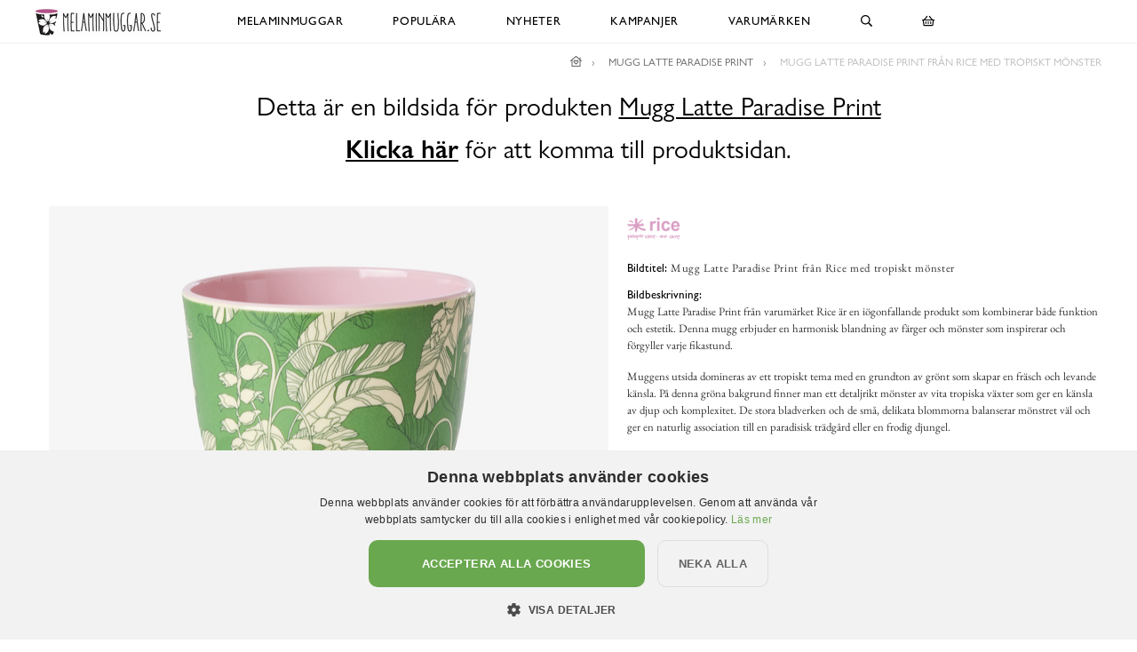

--- FILE ---
content_type: text/html; charset=utf-8
request_url: https://www.melaminmuggar.se/rice/melaminmuggar/mugg-latte-paradise-print/mugg-latte-paradise-print-fr%C3%A5n-rice-med-tropiskt-m%C3%B6nster
body_size: 10251
content:

<!DOCTYPE html>
<html lang="sv">
<head>
  <meta name="csrf-param" content="authenticity_token" />
<meta name="csrf-token" content="0sf1HEPXW+DLuH28/PgUq91+4s0sGmEtZdjekAJKXawtmZWnkX/5iToYhDBXEbgx00JGz7RNjkPbeCeKPfeyAg==" />
  <meta charset="utf-8">
  <meta name="viewport" content="width=device-width, initial-scale=1.0, user-scalable=0">
  <meta name="format-detection" content="telephone=no">

  <script>
    window.dataLayer = window.dataLayer || [];

    function gtag() {
        dataLayer.push(arguments);
    }



  </script>
    

  <script>(function(w,d,s,l,i){w[l]=w[l]||[];w[l].push({'gtm.start':
  new Date().getTime(),event:'gtm.js'});var f=d.getElementsByTagName(s)[0],
  j=d.createElement(s),dl=l!='dataLayer'?'&l='+l:'';j.async=true;j.src=
  'https://www.googletagmanager.com/gtm.js?id='+i+dl;f.parentNode.insertBefore(j,f);
  })(window,document,'script','dataLayer','GTM-N99H679');</script>


  <script type="text/plain" data-cookiescript="accepted" data-cookiecategory="targeting">

      (function(w,d,t,r,u)
      {
          var f,n,i;
          w[u]=w[u]||[],f=function()
          {
              var o={ti:"121000011"};
              o.q=w[u],w[u]=new UET(o),w[u].push("pageLoad")
          },
          n=d.createElement(t),n.src=r,n.async=1,n.onload=n.onreadystatechange=function()
          {
              var s=this.readyState;
              s&&s!=="loaded"&&s!=="complete"||(f(),n.onload=n.onreadystatechange=null)
          },
          i=d.getElementsByTagName(t)[0],i.parentNode.insertBefore(n,i)
      })
      (window,document,"script","//bat.bing.com/bat.js","uetq");
  </script>





    <style>
      :root {
        --primary-color: 179,87,137;
        --primary-color-hover: 203,84,148;
        --red-color: 227,96,87;
        --positive-color: 109,179,87;
      }
    </style>
    
  <title>Mugg Latte Paradise Print från Rice med tropiskt mönster</title>
  <meta name="description" content="Mugg Latte Paradise Print från Rice kombinerar tropisk design med praktisk funktion. Denna färgstarka mugg från Rice är perfekt för varje dryckesstund.">
  <meta name="og:title" content="Mugg Latte Paradise Print från Rice med tropiskt mönster">
  <meta name="og:description" content="Mugg Latte Paradise Print från Rice kombinerar tropisk design med praktisk funktion. Denna färgstarka mugg från Rice är perfekt för varje dryckesstund.">
  <meta name="og:image" content="https://cdn.melaminmuggar.se/a/33064/10-2000/mugg-latte-paradise-print-rice-melaminmuggar-lattemuggar-i-melamin-melaminkoppar.jpg">
  <link rel="canonical" href="https://www.melaminmuggar.se/rice/melaminmuggar/mugg-latte-paradise-print/mugg-latte-paradise-print-från-rice-med-tropiskt-mönster" />
  <meta name="content-group" content="product_image">




    

<script src="https://cdn.xn--kpstaden-n4a.se/assets/front_lazysize-559f9b8d8a09dbc093c0d89051178ac5262c9549490a56f71491ada7d214aea1.js" async="async"></script>
<link rel="preload" href="https://cdn.xn--kpstaden-n4a.se/assets/front_core-cbe4b7fe8e214408539615ef72ee25f6ef5e2c3b3c12310804ee29659d17ef6f.css" as="style" type="text/css">
<link rel="stylesheet" href="https://cdn.xn--kpstaden-n4a.se/assets/front_core-cbe4b7fe8e214408539615ef72ee25f6ef5e2c3b3c12310804ee29659d17ef6f.css" media="all" />
<link rel="stylesheet" href="https://cdn.xn--kpstaden-n4a.se/assets/front_later-ead5ccadae778a597f7689c454947efb76372bf3817af080f342a44831cfea35.css" media="nope" onload="this.media=&#39;all&#39;" />

      <link rel="preload" href="https://cdn.xn--kpstaden-n4a.se/assets/c_site_product_images-1bbb5b0f4acb53f154fe0ac5bf7483b403c890629abd9fd5b2f84de987147389.css" as="style" type="text/css">
      <link rel="stylesheet" media="all" href="https://cdn.xn--kpstaden-n4a.se/assets/c_site_product_images-1bbb5b0f4acb53f154fe0ac5bf7483b403c890629abd9fd5b2f84de987147389.css" />



    <script>
    mstoreFontAwesomeFasIcons = {};
    mstoreFontAwesomeFarIcons = {};
    mstoreFontAwesomeFalIcons = {};
    mstoreFontAwesomeFabIcons = {};
    FontAwesomeConfig = { searchPseudoElements: false };
    </script>
    
<link rel="apple-touch-icon" sizes="180x180" href="https://cdn.xn--kpstaden-n4a.se/assets/favicon/melaminmuggar/apple-touch-icon-9ca937fb7c6373c3f4958b5f9b9719fb433fbf4fb69837c4d3bd73499452c949.png">

<link rel="icon" type="image/png" sizes="32x32" href="https://cdn.xn--kpstaden-n4a.se/assets/favicon/melaminmuggar/favicon-32x32-b26a4d275e3e622f72dd5e28e214ffa8a3b86ef6a56ca8ecc8bf8ae11af77e22.png">
<link rel="icon" type="image/png" sizes="16x16" href="https://cdn.xn--kpstaden-n4a.se/assets/favicon/melaminmuggar/favicon-16x16-dd48fd6bfbb91bbef62cf9c20c8bafde316160f7337ea01afe37bf9c29d279d6.png">
<link rel="manifest" href="https://www.melaminmuggar.se/assets/favicon/melaminmuggar/webmanifest-bb599cc0d7e06138a446aaab1389c53c43e2d0cbe394cb2416881b0a6e16e861.json">
<link rel="mask-icon" href="https://cdn.xn--kpstaden-n4a.se/assets/favicon/melaminmuggar/safari-pinned-tab-cab71a7407fd4f5f18c9b60e302b19bae3d835b18571c1348c898007cb7cb179.svg" color="#b35789">
<link rel="shortcut icon" href="https://cdn.xn--kpstaden-n4a.se/assets/favicon/melaminmuggar/favicon-9cbcf8069d6194fd9af07d0ac0407b985546c30fd4de2699a3ba2f3d3092b6bf.ico">
<meta name="msapplication-TileColor" content="#ffc40d">
<meta name="msapplication-config" content="https://cdn.xn--kpstaden-n4a.se/assets/favicon/melaminmuggar/browserconfig-45d46b98ae00bcd7ef259fb5ad28132bfd626b13d1a379b2caeca6b9aa17c138.xml">
<meta name="theme-color" content="#ffffff">


  </head>

  <body class="">
  <noscript><iframe src="https://www.googletagmanager.com/ns.html?id=GTM-N99H679" height="0" width="0" style="display:none;visibility:hidden"></iframe></noscript>
  <div class="page-overlay-menu"></div>
  <div class="page-overlay-cart"></div>






  <div class="modal fade modal-search" tabindex="-1" role="dialog" aria-labelledby="modal-search-title" aria-hidden="true">
    <div class="modal-dialog modal-md">
      <div class="modal-content">
        <button type="button" class="close" data-dismiss="modal" aria-label="Close">
          <span class="fa-stack fa-1x">
            <i class="fas fa-circle fa-stack-1x"></i>
            <i class="far fa-times fa-stack-1x"></i>
          </span>
        </button>
        <div class="modal-header">
          <h5 class="modal-title" id="modal-search-title">Sök</h5>
        </div>
        <div class="modal-body">
          <form class="" action="/search" accept-charset="UTF-8" method="get">
            <div class="input-group col-md-12">
              <input class="form-control py-2 border-right-0 border" name="q" placeholder="Jag letar efter..." type="search" value="">
              <span class="input-group-append">
                <button class="btn not-wide btn-solid-black" type="submit">
                  <i class="far fa-search"></i>
                </button>
              </span>
            </div>
</form>        </div>
      </div>
    </div>
  </div>

  <div class="wsmobileheader clearfix">
    <a id="wsnavtoggle" class="wsanimated-arrow"><span></span></a>
    <a href="#" class="mobile-search" data-toggle="modal" data-target=".modal-search"><i class="far fa-search" aria-hidden="true"></i></a>
    <div class="smllogo"><a href="/"><picture>
    <source media="(max-width: 767px)" srcset="https://cdn.melaminmuggar.se/a/2652/4-67/melaminmuggar-se.avif 1x,https://cdn.melaminmuggar.se/a/2652/4-67x2/melaminmuggar-se.avif 2x,https://cdn.melaminmuggar.se/a/2652/4-67x3/melaminmuggar-se.avif 3x" type="image/avif">
    <source media="(max-width: 991px)" srcset="https://cdn.melaminmuggar.se/a/2652/4-83/melaminmuggar-se.avif 1x,https://cdn.melaminmuggar.se/a/2652/4-83x2/melaminmuggar-se.avif 2x,https://cdn.melaminmuggar.se/a/2652/4-83x3/melaminmuggar-se.avif 3x" type="image/avif">
    <source srcset="https://cdn.melaminmuggar.se/a/2652/4-120/melaminmuggar-se.avif 1x,https://cdn.melaminmuggar.se/a/2652/4-120x2/melaminmuggar-se.avif 2x,https://cdn.melaminmuggar.se/a/2652/4-120x3/melaminmuggar-se.avif 3x" type="image/avif">
    <source media="(max-width: 767px)" srcset="https://cdn.melaminmuggar.se/a/2652/4-67/melaminmuggar-se.jpg 1x,https://cdn.melaminmuggar.se/a/2652/4-67x2/melaminmuggar-se.jpg 2x,https://cdn.melaminmuggar.se/a/2652/4-67x3/melaminmuggar-se.jpg 3x" type="image/jpeg">
    <source media="(max-width: 991px)" srcset="https://cdn.melaminmuggar.se/a/2652/4-83/melaminmuggar-se.jpg 1x,https://cdn.melaminmuggar.se/a/2652/4-83x2/melaminmuggar-se.jpg 2x,https://cdn.melaminmuggar.se/a/2652/4-83x3/melaminmuggar-se.jpg 3x" type="image/jpeg">
    <source srcset="https://cdn.melaminmuggar.se/a/2652/4-120/melaminmuggar-se.jpg 1x,https://cdn.melaminmuggar.se/a/2652/4-120x2/melaminmuggar-se.jpg 2x,https://cdn.melaminmuggar.se/a/2652/4-120x3/melaminmuggar-se.jpg 3x" type="image/jpeg">

  <img src="https://cdn.melaminmuggar.se/a/2652/4-120/melaminmuggar-se.jpg" alt="Melaminmuggar.se">
</picture>
</a></div>
    <div class="smllogofixed"><a href="/">

<picture>
    <source media="(max-width: 350px)" srcset="https://cdn.melaminmuggar.se/a/2651/5-26/melaminmuggar-se.avif 1x,https://cdn.melaminmuggar.se/a/2651/5-26x2/melaminmuggar-se.avif 2x,https://cdn.melaminmuggar.se/a/2651/5-26x3/melaminmuggar-se.avif 3x" type="image/avif">
    <source media="(max-width: 370px)" srcset="https://cdn.melaminmuggar.se/a/2651/5-28/melaminmuggar-se.avif 1x,https://cdn.melaminmuggar.se/a/2651/5-28x2/melaminmuggar-se.avif 2x,https://cdn.melaminmuggar.se/a/2651/5-28x3/melaminmuggar-se.avif 3x" type="image/avif">
    <source media="(max-width: 390px)" srcset="https://cdn.melaminmuggar.se/a/2651/5-30/melaminmuggar-se.avif 1x,https://cdn.melaminmuggar.se/a/2651/5-30x2/melaminmuggar-se.avif 2x,https://cdn.melaminmuggar.se/a/2651/5-30x3/melaminmuggar-se.avif 3x" type="image/avif">
    <source media="(min-width: 391px)" srcset="https://cdn.melaminmuggar.se/a/2651/5-32/melaminmuggar-se.avif 1x,https://cdn.melaminmuggar.se/a/2651/5-32x2/melaminmuggar-se.avif 2x,https://cdn.melaminmuggar.se/a/2651/5-32x3/melaminmuggar-se.avif 3x" type="image/avif">
    <source media="(max-width: 350px)" srcset="https://cdn.melaminmuggar.se/a/2651/5-26/melaminmuggar-se.jpg 1x,https://cdn.melaminmuggar.se/a/2651/5-26x2/melaminmuggar-se.jpg 2x,https://cdn.melaminmuggar.se/a/2651/5-26x3/melaminmuggar-se.jpg 3x" type="image/jpeg">
    <source media="(max-width: 370px)" srcset="https://cdn.melaminmuggar.se/a/2651/5-28/melaminmuggar-se.jpg 1x,https://cdn.melaminmuggar.se/a/2651/5-28x2/melaminmuggar-se.jpg 2x,https://cdn.melaminmuggar.se/a/2651/5-28x3/melaminmuggar-se.jpg 3x" type="image/jpeg">
    <source media="(max-width: 390px)" srcset="https://cdn.melaminmuggar.se/a/2651/5-30/melaminmuggar-se.jpg 1x,https://cdn.melaminmuggar.se/a/2651/5-30x2/melaminmuggar-se.jpg 2x,https://cdn.melaminmuggar.se/a/2651/5-30x3/melaminmuggar-se.jpg 3x" type="image/jpeg">
    <source media="(min-width: 391px)" srcset="https://cdn.melaminmuggar.se/a/2651/5-32/melaminmuggar-se.jpg 1x,https://cdn.melaminmuggar.se/a/2651/5-32x2/melaminmuggar-se.jpg 2x,https://cdn.melaminmuggar.se/a/2651/5-32x3/melaminmuggar-se.jpg 3x" type="image/jpeg">

  <img src="https://cdn.melaminmuggar.se/a/2651/5-32/melaminmuggar-se.jpg" alt="Melaminmuggar.se">
</picture>
</a></div>
    <a href="#" class="mobile-cart open-cart"><i class="far fa-shopping-basket" title="Öppna varukorg"></i></a>
  </div>

  <div class="wsmainfull clearfix">
    <div class="wsmainwp clearfix">
       <div class="desktoplogo"><a href="/"><picture>
    <source media="(max-width: 767px)" srcset="https://cdn.melaminmuggar.se/a/2652/4-67/melaminmuggar-se.avif 1x,https://cdn.melaminmuggar.se/a/2652/4-67x2/melaminmuggar-se.avif 2x,https://cdn.melaminmuggar.se/a/2652/4-67x3/melaminmuggar-se.avif 3x" type="image/avif">
    <source media="(max-width: 991px)" srcset="https://cdn.melaminmuggar.se/a/2652/4-83/melaminmuggar-se.avif 1x,https://cdn.melaminmuggar.se/a/2652/4-83x2/melaminmuggar-se.avif 2x,https://cdn.melaminmuggar.se/a/2652/4-83x3/melaminmuggar-se.avif 3x" type="image/avif">
    <source srcset="https://cdn.melaminmuggar.se/a/2652/4-120/melaminmuggar-se.avif 1x,https://cdn.melaminmuggar.se/a/2652/4-120x2/melaminmuggar-se.avif 2x,https://cdn.melaminmuggar.se/a/2652/4-120x3/melaminmuggar-se.avif 3x" type="image/avif">
    <source media="(max-width: 767px)" srcset="https://cdn.melaminmuggar.se/a/2652/4-67/melaminmuggar-se.jpg 1x,https://cdn.melaminmuggar.se/a/2652/4-67x2/melaminmuggar-se.jpg 2x,https://cdn.melaminmuggar.se/a/2652/4-67x3/melaminmuggar-se.jpg 3x" type="image/jpeg">
    <source media="(max-width: 991px)" srcset="https://cdn.melaminmuggar.se/a/2652/4-83/melaminmuggar-se.jpg 1x,https://cdn.melaminmuggar.se/a/2652/4-83x2/melaminmuggar-se.jpg 2x,https://cdn.melaminmuggar.se/a/2652/4-83x3/melaminmuggar-se.jpg 3x" type="image/jpeg">
    <source srcset="https://cdn.melaminmuggar.se/a/2652/4-120/melaminmuggar-se.jpg 1x,https://cdn.melaminmuggar.se/a/2652/4-120x2/melaminmuggar-se.jpg 2x,https://cdn.melaminmuggar.se/a/2652/4-120x3/melaminmuggar-se.jpg 3x" type="image/jpeg">

  <img src="https://cdn.melaminmuggar.se/a/2652/4-120/melaminmuggar-se.jpg" alt="Melaminmuggar.se">
</picture>
</a></div>
      <div class="desktoplogofixed"><a href="/">

<picture>
    <source media="(max-width: 350px)" srcset="https://cdn.melaminmuggar.se/a/2651/5-26/melaminmuggar-se.avif 1x,https://cdn.melaminmuggar.se/a/2651/5-26x2/melaminmuggar-se.avif 2x,https://cdn.melaminmuggar.se/a/2651/5-26x3/melaminmuggar-se.avif 3x" type="image/avif">
    <source media="(max-width: 370px)" srcset="https://cdn.melaminmuggar.se/a/2651/5-28/melaminmuggar-se.avif 1x,https://cdn.melaminmuggar.se/a/2651/5-28x2/melaminmuggar-se.avif 2x,https://cdn.melaminmuggar.se/a/2651/5-28x3/melaminmuggar-se.avif 3x" type="image/avif">
    <source media="(max-width: 390px)" srcset="https://cdn.melaminmuggar.se/a/2651/5-30/melaminmuggar-se.avif 1x,https://cdn.melaminmuggar.se/a/2651/5-30x2/melaminmuggar-se.avif 2x,https://cdn.melaminmuggar.se/a/2651/5-30x3/melaminmuggar-se.avif 3x" type="image/avif">
    <source media="(min-width: 391px)" srcset="https://cdn.melaminmuggar.se/a/2651/5-32/melaminmuggar-se.avif 1x,https://cdn.melaminmuggar.se/a/2651/5-32x2/melaminmuggar-se.avif 2x,https://cdn.melaminmuggar.se/a/2651/5-32x3/melaminmuggar-se.avif 3x" type="image/avif">
    <source media="(max-width: 350px)" srcset="https://cdn.melaminmuggar.se/a/2651/5-26/melaminmuggar-se.jpg 1x,https://cdn.melaminmuggar.se/a/2651/5-26x2/melaminmuggar-se.jpg 2x,https://cdn.melaminmuggar.se/a/2651/5-26x3/melaminmuggar-se.jpg 3x" type="image/jpeg">
    <source media="(max-width: 370px)" srcset="https://cdn.melaminmuggar.se/a/2651/5-28/melaminmuggar-se.jpg 1x,https://cdn.melaminmuggar.se/a/2651/5-28x2/melaminmuggar-se.jpg 2x,https://cdn.melaminmuggar.se/a/2651/5-28x3/melaminmuggar-se.jpg 3x" type="image/jpeg">
    <source media="(max-width: 390px)" srcset="https://cdn.melaminmuggar.se/a/2651/5-30/melaminmuggar-se.jpg 1x,https://cdn.melaminmuggar.se/a/2651/5-30x2/melaminmuggar-se.jpg 2x,https://cdn.melaminmuggar.se/a/2651/5-30x3/melaminmuggar-se.jpg 3x" type="image/jpeg">
    <source media="(min-width: 391px)" srcset="https://cdn.melaminmuggar.se/a/2651/5-32/melaminmuggar-se.jpg 1x,https://cdn.melaminmuggar.se/a/2651/5-32x2/melaminmuggar-se.jpg 2x,https://cdn.melaminmuggar.se/a/2651/5-32x3/melaminmuggar-se.jpg 3x" type="image/jpeg">

  <img src="https://cdn.melaminmuggar.se/a/2651/5-32/melaminmuggar-se.jpg" alt="Melaminmuggar.se">
</picture>
</a></div>
      <nav class="wsmenu clearfix size-5">
        <ul class="wsmenu-list">
          <li class="desktop-hidden"><a href="https://www.melaminmuggar.se/" class="menu-entry-link">Hem</a></li>
          <li aria-haspopup="true" class="has-children "><a class="menu-entry-link" href="https://www.melaminmuggar.se/melaminmuggar">Melaminmuggar</a><ul class="sub-menu"><li aria-haspopup="true"><a class="menu-entry-link " href="https://www.melaminmuggar.se/melaminmuggar/mönstrade-melaminmuggar-small">Mönstrade Melaminmuggar Small</a></li><li aria-haspopup="true"><a class="menu-entry-link " href="https://www.melaminmuggar.se/melaminmuggar/mönstrade-melaminmuggar-medium">Mönstrade Melaminmuggar Medium</a></li><li aria-haspopup="true"><a class="menu-entry-link " href="https://www.melaminmuggar.se/melaminmuggar/lattemuggar">Lattemuggar</a></li><li aria-haspopup="true"><a class="menu-entry-link " href="https://www.melaminmuggar.se/melaminmuggar/enfärgade-melaminmuggar">Enfärgade Melaminmuggar</a></li></ul></li><li class=""><a href="https://www.melaminmuggar.se/populära" class="menu-entry-link">Populära</a></li><li class=""><a href="https://www.melaminmuggar.se/nyheter" class="menu-entry-link">Nyheter</a></li><li aria-haspopup="true" class="has-children "><a class="menu-entry-link no-link" href="#">Kampanjer</a><ul class="sub-menu"><li aria-haspopup="true"><a class="menu-entry-link " href="https://www.melaminmuggar.se/kampanjer">Muggar</a></li><li aria-haspopup="true"><a class="menu-entry-link " href="https://www.melaminmuggar.se/alla-butikers-kampanjer">Alla butikers kampanjer</a></li></ul></li><li aria-haspopup="true" class="has-children "><a class="menu-entry-link" href="https://www.melaminmuggar.se/varumärken">Varumärken</a><ul class="sub-menu"><li aria-haspopup="true"><a class="menu-entry-link " href="https://www.melaminmuggar.se/varumärken/rice">Rice</a></li></ul></li>
          <li class="desktop-hidden"><a href="https://www.melaminmuggar.se/kundservice" class="menu-entry-link">Kundservice</a></li>
          <li class="desktop-hidden"><a href="https://www.melaminmuggar.se/kopvillkor" class="menu-entry-link">Köpvillkor</a></li>
          <li class="desktop-hidden"><a href="https://www.melaminmuggar.se/om" class="menu-entry-link">Om oss</a></li>
          <li aria-haspopup="true" class="desktop-search">
            <a href="#" data-toggle="modal" data-target=".modal-search"><i class="far fa-search" aria-hidden="true"></i></a>
          </li>

          <li class="desktop-cart "><a href="#" class="open-cart"><i class="far fa-shopping-basket" title="Öppna varukorg"></i></a></li>

        </ul>
      </nav>
    </div>
  </div>


  
<section class="part1 34448 site-product-image first default-style-when-first">
  


<div class="container-fluid">
  <div><nav aria-label="breadcrumb"><ol itemscope itemtype="https://schema.org/BreadcrumbList" class="breadcrumb">
    <li itemprop="itemListElement" itemscope itemtype="https://schema.org/ListItem" class="breadcrumb-item" >
      <a itemscope itemtype="https://schema.org/WebPage" itemprop="item" itemid="/" aria-label="Länk till startsida" href="https://www.melaminmuggar.se/" id="https://www.melaminmuggar.se/"><i content="Hem" class="far fa-home-heart" aria-hidden="true"></i><meta itemprop="name" content="Hem" /></a>
      <meta itemprop="position" content="1">
    </li>
    <li itemprop="itemListElement" itemscope itemtype="https://schema.org/ListItem" class="breadcrumb-item" >
      <a itemscope itemtype="https://schema.org/WebPage" itemprop="item" itemid="/rice/melaminmuggar/mugg-latte-paradise-print" href="https://www.melaminmuggar.se/rice/melaminmuggar/mugg-latte-paradise-print" id="https://www.melaminmuggar.se/rice/melaminmuggar/mugg-latte-paradise-print"><span itemprop="name">Mugg Latte Paradise Print</span></a>
      <meta itemprop="position" content="2">
    </li>
    <li itemprop="itemListElement" itemscope itemtype="https://schema.org/ListItem" class="breadcrumb-item active" >
      <a itemscope itemtype="https://schema.org/WebPage" itemprop="item" itemid="/rice/melaminmuggar/mugg-latte-paradise-print/mugg-latte-paradise-print-från-rice-med-tropiskt-mönster" href="https://www.melaminmuggar.se/rice/melaminmuggar/mugg-latte-paradise-print/mugg-latte-paradise-print-från-rice-med-tropiskt-mönster" id="https://www.melaminmuggar.se/rice/melaminmuggar/mugg-latte-paradise-print/mugg-latte-paradise-print-från-rice-med-tropiskt-mönster"><span itemprop="name">Mugg Latte Paradise Print från Rice med tropiskt mönster</span></a>
      <meta itemprop="position" content="3">
    </li>
  </ol></nav></div>
</div>
<div class="container-fluid">
      <div class="info-about-page" style="clear:both;text-align:center;margin-top:2.4rem;">Detta är en bildsida för produkten <a href="https://www.melaminmuggar.se/rice/melaminmuggar/mugg-latte-paradise-print?gtpr=1">Mugg Latte Paradise Print</a>  <div style="height:5px"></div><strong><a href="https://www.melaminmuggar.se/rice/melaminmuggar/mugg-latte-paradise-print?gtpr=1">Klicka här</a></strong> för att komma till produktsidan.</div>

  <div class="row main">
    <div class="col col-12 image">
      <div class="main-slider">

        <div style="width: 100%; display: inline-block;" class="slide ">
          




<a href="https://cdn.melaminmuggar.se/a/33064/3-4608/mugg-latte-paradise-print-rice-melaminmuggar-lattemuggar-i-melamin-melaminkoppar.jpg" class="product-image-wrapper image-wrapper" data-widths="4608">
  <picture>
      <source
      sizes="(max-width: 320px) 84.375vw, (max-width: 360px) 85.0vw, (max-width: 375px) 85.2vw, (max-width: 414px) 85.65217391304348vw, (max-width: 600px) 87.0vw, (max-width: 667px) 83.42128935532233vw, (max-width: 767px) 83.75749674054758vw, (max-width: 768px) 43.79953125vw, (max-width: 800px) 43.87075vw, (max-width: 991px) 44.20018163471242vw, (max-width: 1024px) 42.0996875vw, (max-width: 1099px) 42.27850773430391vw, (max-width: 1199px) 41.73618015012511vw, (max-width: 1280px) 42.328125vw, (max-width: 1299px) 42.36939953810624vw, (max-width: 1399px) 38.829vw, 39.56860001vw"
      data-srcset="https://cdn.melaminmuggar.se/a/33064/7-369_2_0/mugg-latte-paradise-print-rice-melaminmuggar-lattemuggar-i-melamin-melaminkoppar.avif 369w, https://cdn.melaminmuggar.se/a/33064/7-542_2_0/mugg-latte-paradise-print-rice-melaminmuggar-lattemuggar-i-melamin-melaminkoppar.avif 542w, https://cdn.melaminmuggar.se/a/33064/7-738_2_0/mugg-latte-paradise-print-rice-melaminmuggar-lattemuggar-i-melamin-melaminkoppar.avif 738w, https://cdn.melaminmuggar.se/a/33064/7-959_2_0/mugg-latte-paradise-print-rice-melaminmuggar-lattemuggar-i-melamin-melaminkoppar.avif 959w, https://cdn.melaminmuggar.se/a/33064/7-1294_2_0/mugg-latte-paradise-print-rice-melaminmuggar-lattemuggar-i-melamin-melaminkoppar.avif 1294w"
      srcset="[data-uri] 1w"
      type="image/avif">
      <source
      sizes="(max-width: 320px) 84.375vw, (max-width: 360px) 85.0vw, (max-width: 375px) 85.2vw, (max-width: 414px) 85.65217391304348vw, (max-width: 600px) 87.0vw, (max-width: 667px) 83.42128935532233vw, (max-width: 767px) 83.75749674054758vw, (max-width: 768px) 43.79953125vw, (max-width: 800px) 43.87075vw, (max-width: 991px) 44.20018163471242vw, (max-width: 1024px) 42.0996875vw, (max-width: 1099px) 42.27850773430391vw, (max-width: 1199px) 41.73618015012511vw, (max-width: 1280px) 42.328125vw, (max-width: 1299px) 42.36939953810624vw, (max-width: 1399px) 38.829vw, 39.56860001vw"
      data-srcset="https://cdn.melaminmuggar.se/a/33064/7-369_2_0/mugg-latte-paradise-print-rice-melaminmuggar-lattemuggar-i-melamin-melaminkoppar.jpg 369w, https://cdn.melaminmuggar.se/a/33064/7-542_2_0/mugg-latte-paradise-print-rice-melaminmuggar-lattemuggar-i-melamin-melaminkoppar.jpg 542w, https://cdn.melaminmuggar.se/a/33064/7-738_2_0/mugg-latte-paradise-print-rice-melaminmuggar-lattemuggar-i-melamin-melaminkoppar.jpg 738w, https://cdn.melaminmuggar.se/a/33064/7-959_2_0/mugg-latte-paradise-print-rice-melaminmuggar-lattemuggar-i-melamin-melaminkoppar.jpg 959w, https://cdn.melaminmuggar.se/a/33064/7-1294_2_0/mugg-latte-paradise-print-rice-melaminmuggar-lattemuggar-i-melamin-melaminkoppar.jpg 1294w"
      srcset="[data-uri] 1w"
      type="image/jpeg">
      <img data-src="https://cdn.melaminmuggar.se/a/33064/7-1294_2_0/mugg-latte-paradise-print-rice-melaminmuggar-lattemuggar-i-melamin-melaminkoppar.jpg" alt="Mugg Latte Paradise Print från Rice med tropiskt mönster" class="lazyload" src="[data-uri]">
  </picture>
</a>




        </div>
      </div>
    </div>
    <div class="col col-12 info extra-small">
          <a href="/varumärken/rice">
  <picture>
      <source srcset="https://cdn.melaminmuggar.se/a/14288/11-95_85/rice.avif 1x,https://cdn.melaminmuggar.se/a/14288/11-95x2_85/rice.avif 2x,https://cdn.melaminmuggar.se/a/14288/11-95x3_85/rice.avif 3x" type="image/avif">
      <source srcset="https://cdn.melaminmuggar.se/a/14288/11-95_85/rice.png 1x,https://cdn.melaminmuggar.se/a/14288/11-95x2_85/rice.png 2x,https://cdn.melaminmuggar.se/a/14288/11-95x3_85/rice.png 3x" type="image/png">
    <img class="brand" src="https://cdn.melaminmuggar.se/a/14288/11-95_85/rice.png" alt="Logo varumärke Rice">
  </picture>
    </a>

      <div class="section-heading"><span>Bildtitel:</span> <h1 class="">Mugg Latte Paradise Print från Rice med tropiskt mönster</h1></div>
      <span style="font-weight:500">Bildbeskrivning:</span>
      <p>Mugg Latte Paradise Print från varumärket Rice är en iögonfallande produkt som kombinerar både funktion och estetik. Denna mugg erbjuder en harmonisk blandning av färger och mönster som inspirerar och förgyller varje fikastund.</p>

<p>Muggens utsida domineras av ett tropiskt tema med en grundton av grönt som skapar en fräsch och levande känsla. På denna gröna bakgrund finner man ett detaljrikt mönster av vita tropiska växter som ger en känsla av djup och komplexitet. De stora bladverken och de små, delikata blommorna balanserar mönstret väl och ger en naturlig association till en paradisisk trädgård eller en frodig djungel.</p>

<p>Insidan av Muggen Latte Paradise Print skiljer sig markant från utsidan med en slående kontrast i en mjuk rosa färg. Denna färgkombination mellan utsidans gröna och insidans rosa skapar en dynamisk och visuell tilltalande effekt som verkligen står ut. Den inre rosa nyansen framhäver varje dryck och ger en mjuk känsla som kontrasterar den livfulla utsidan.</p>

<p>Muggen har en hög och smal form som avsmalnar något mot botten, vilket gör den bekväm att hålla i handen. Den avsmalnande formen hjälper också till att hålla drycker varma längre. Muggen är utformad för att rymma en generös mängd vätska, vilket gör den perfekt för latte, te eller vilken valfri dryck som helst. Den breda öppningen gör det enkelt att hälla i och dricka ur muggen.</p>

<p>Tillverkad av hållbart och robust material, erbjuder Muggen Latte Paradise Print från Rice en både lätt och solid känsla. Materialet känns slitstarkt och är troligtvis av typen melamin, som är känt för sin hållbarhet och motståndskraft mot sprickbildning och fläckar. Muggen är också lätt att rengöra och tål diskmaskin, vilket underlättar vardagsrutiner.</p>

<p>I omgivningen kring muggen finner vi en vit, neutral bakgrund som låter produkten stå i centrum. Den enkla bakgrunden förstärker muggens detaljrika mönster och mjuka färger, vilket betonar dess skönhet och gör det lättare att fokusera på de specifika detaljerna hos produkten.</p>

<p>Rice är känt för sina kreativa och färgstarka mönster, och Muggen Latte Paradise Print är ett utmärkt exempel på deras unika stil. Varumärkets förmåga att blanda färger och former på ett harmoniskt och uttrycksfullt sätt är tydligt i denna produkt. Den tropiska designen kan lyfta stämningen i alla miljöer, oavsett om det är på kontoret, hemma eller på landet.</p>

<p>Sammanfattningsvis är Muggen Latte Paradise Print från Rice inte bara en mugg utan snarare ett konstverk som förenar estetik och praktisk användning. Den gröna tropiska designen med vita växter och den rosa insidan erbjuder både visuell tillfredsställelse och funktionalitet. Detta är en perfekt produkt för de som vill tillföra en touch av paradis till sina dryckesstunder.</p>
      <a href="https://www.melaminmuggar.se/rice/melaminmuggar/mugg-latte-paradise-print?gtpr=1" class="disclaimer" style="display:none"><img class="desktop" src="https://cdn.xn--kpstaden-n4a.se/assets/disclaimer-desktop-2e8a0ca6ce590cfe9d048e999300ccbe62805b3e3c305c570c492342e6f5555a.jpg" /><img class="mobile" src="https://cdn.xn--kpstaden-n4a.se/assets/disclaimer-mobile-c02450bd22e942d322a41d1b60c0705626ed3764080a92ced80c82400008acea.jpg" /></a>


    </div>
   </div>
    <div class="info-about-page" style="text-align:center"><strong><a href="https://www.melaminmuggar.se/rice/melaminmuggar/mugg-latte-paradise-print?gtpr=1">Klicka här</a></strong> för att komma till produktsidan.</div>

</div>
</section>
<script type='application/ld+json'>{"@context":"http://schema.org/","@type":"ImageObject","name":"Mugg Latte Paradise Print från Rice med tropiskt mönster","description":"Mugg Latte Paradise Print från Rice kombinerar tropisk design med praktisk funktion. Denna färgstarka mugg från Rice är perfekt för varje dryckesstund.","caption":"Mugg Latte Paradise Print från Rice: En tropisk mugg med grönt och rosa som lyfter varje fikastund med sin unika design och hållbara material.","url":"https://cdn.melaminmuggar.se/a/33064/3-4608/mugg-latte-paradise-print-rice-melaminmuggar-lattemuggar-i-melamin-melaminkoppar.jpg","contentUrl":"https://cdn.melaminmuggar.se/a/33064/3-4608/mugg-latte-paradise-print-rice-melaminmuggar-lattemuggar-i-melamin-melaminkoppar.jpg","license":"https://www.melaminmuggar.se/anvandarvillkor","acquireLicensePage":"https://www.melaminmuggar.se/anvandarvillkor","creditText":"Bild med tillstånd från Rice","creator":{"@type":"Organization","name":"Rice"},"copyrightNotice":"Copyright 2026 Rice"}</script>



  <footer class="main">
    <div class="container-fluid why-us">
  <div class="heading">Varför Melaminmuggar.se</div>
  <div class="row justify-content-center">
    <div class="col fast-shipping text-center">
      <a href="/kopvillkor#leverans">
          <div class="icon"><i class="fal fa-shipping-fast"></i></div>
          <div class="desktop-sub-heading">Blixtsnabb leverans</div>
          <div class="desktop-text">Beställ före kl 13 så skickar vi samma dag.</div>
          <div class="mobile-sub-heading">Beställ före kl 13 så skickar vi samma dag</div>

      </a>
    </div>
    <div class="col text-center">
      <a href="/kopvillkor#frakt">
        <div class="icon"><i class="fal fa-piggy-bank"></i></div>
        <div class="desktop-sub-heading">Fraktfritt över 799 kr</div>
          <div class="desktop-text">Annars 59 - 79 kr.</div>
          <div class="mobile-sub-heading">Fraktfritt över 799 kr, annars 59 - 79 kr</div>
      </a>
    </div>
    <div class="col text-center">
      <a href="/kopvillkor#betalning">
        <div class="icon"><i class="fal fa-shopping-basket"></i></div>
        <div class="desktop-sub-heading">Klarna Checkout</div>
        <div class="desktop-text">Genomför köpet utan krav på inloggning.</div>
        <div class="mobile-sub-heading">Klarna Checkout & Snabbkassa</div>
      </a>
    </div>
      <div class="col text-center">
        <a href="/kopvillkor#angerratt">
          <div class="icon"><i class="fal fa-undo-alt"></i></div>
          <div class="desktop-sub-heading">Öppet köp 60 dagar</div>
          <div class="desktop-text">Full bytes- och returrätt (ångerrätt) i 60 dagar.</div>
          <div class="mobile-sub-heading">Öppet köp 60 dagar</div>
        </a>
      </div>
    <div class="col text-center customer-service">
      <a href="/kundservice">
        <div class="icon"><i class="fal fa-comment-alt-smile"></i></div>
        <div class="desktop-sub-heading">Snabb kundservice</div>
        <div class="desktop-text">Vi besvarar mejl inom 4 timmar vardagar 8-15, övrig tid lite längre svarstid.</div>
      </a>
    </div>
  </div>
</div>


    <hr />

    <div class="container-fluid links">
  <div class="wrapper">
    <div class="row justify-content-center">
      <div class="col text-center">
        <div class="heading">Länkar</div>
        <div class="text">
          <a href="/kundservice">Kundservice</a><br />
          <a href="/kopvillkor">Köpvillkor</a><br />
          <a href="/om">Om Melaminmuggar.se</a><br />
          <a href="/integritetspolicy">Integritetspolicy</a><br />
          <a href="/cookies">Cookies</a><br />

        </div>
      </div>

      <div class="col text-center">
        <div class="heading">Häng med oss</div>
        <div class="text">
            <a href="https://www.facebook.com/kopstaden">Köpstaden.se på Facebook</a><br />
            <a href="https://instagram.com/rumattalska">RumAttÄlska.se på Instagram</a><br />
        </div>
      </div>

      <div class="col text-center address">
        <div class="heading">Adress</div>
          <div class="text">
            Melaminmuggar.se<br />
            Lievägen 3<br />
            599 31 Ödeshög
          </div>
      </div>
    </div>
  </div>
</div>


    <hr />
    <div class="container-fluid stores">
  <div class="heading">Melaminmuggar.se ingår i gallerian Köpstaden.se</div>
  <div class="text">Hos oss kan du handla i alla anslutna butiker och bara betala en frakt. Klicka på valfri butik nedan (din varukorg följer automatiskt med):</div>
  <div class="row align-items-end">

      <div class="col-4 col-sm-3 text-center">
        <a href="https://www.xn--rumattlska-v5a.se" class="fs">
          <picture>
              <source media="(max-width: 359px)"  data-srcset="https://cdn.xn--kpstaden-n4a.se/a/2659/8-100/rumatt%C3%A4lska-se.avif 1x,https://cdn.xn--kpstaden-n4a.se/a/2659/8-100x2/rumatt%C3%A4lska-se.avif 2x,https://cdn.xn--kpstaden-n4a.se/a/2659/8-100x3/rumatt%C3%A4lska-se.avif 3x" srcset="[data-uri]" type="image/avif">
              <source media="(max-width: 419px)"  data-srcset="https://cdn.xn--kpstaden-n4a.se/a/2659/8-120/rumatt%C3%A4lska-se.avif 1x,https://cdn.xn--kpstaden-n4a.se/a/2659/8-120x2/rumatt%C3%A4lska-se.avif 2x,https://cdn.xn--kpstaden-n4a.se/a/2659/8-120x3/rumatt%C3%A4lska-se.avif 3x" srcset="[data-uri]" type="image/avif">
              <source media="(max-width: 480px)"  data-srcset="https://cdn.xn--kpstaden-n4a.se/a/2659/8-140/rumatt%C3%A4lska-se.avif 1x,https://cdn.xn--kpstaden-n4a.se/a/2659/8-140x2/rumatt%C3%A4lska-se.avif 2x,https://cdn.xn--kpstaden-n4a.se/a/2659/8-140x3/rumatt%C3%A4lska-se.avif 3x" srcset="[data-uri]" type="image/avif">
              <source  data-srcset="https://cdn.xn--kpstaden-n4a.se/a/2659/8-160/rumatt%C3%A4lska-se.avif 1x,https://cdn.xn--kpstaden-n4a.se/a/2659/8-160x2/rumatt%C3%A4lska-se.avif 2x,https://cdn.xn--kpstaden-n4a.se/a/2659/8-160x3/rumatt%C3%A4lska-se.avif 3x" srcset="[data-uri]" type="image/avif">
              <source media="(max-width: 359px)"  data-srcset="https://cdn.xn--kpstaden-n4a.se/a/2659/8-100/rumatt%C3%A4lska-se.png 1x,https://cdn.xn--kpstaden-n4a.se/a/2659/8-100x2/rumatt%C3%A4lska-se.png 2x,https://cdn.xn--kpstaden-n4a.se/a/2659/8-100x3/rumatt%C3%A4lska-se.png 3x" srcset="[data-uri]" type="image/png">
              <source media="(max-width: 419px)"  data-srcset="https://cdn.xn--kpstaden-n4a.se/a/2659/8-120/rumatt%C3%A4lska-se.png 1x,https://cdn.xn--kpstaden-n4a.se/a/2659/8-120x2/rumatt%C3%A4lska-se.png 2x,https://cdn.xn--kpstaden-n4a.se/a/2659/8-120x3/rumatt%C3%A4lska-se.png 3x" srcset="[data-uri]" type="image/png">
              <source media="(max-width: 480px)"  data-srcset="https://cdn.xn--kpstaden-n4a.se/a/2659/8-140/rumatt%C3%A4lska-se.png 1x,https://cdn.xn--kpstaden-n4a.se/a/2659/8-140x2/rumatt%C3%A4lska-se.png 2x,https://cdn.xn--kpstaden-n4a.se/a/2659/8-140x3/rumatt%C3%A4lska-se.png 3x" srcset="[data-uri]" type="image/png">
              <source  data-srcset="https://cdn.xn--kpstaden-n4a.se/a/2659/8-160/rumatt%C3%A4lska-se.png 1x,https://cdn.xn--kpstaden-n4a.se/a/2659/8-160x2/rumatt%C3%A4lska-se.png 2x,https://cdn.xn--kpstaden-n4a.se/a/2659/8-160x3/rumatt%C3%A4lska-se.png 3x" srcset="[data-uri]" type="image/png">
            <img data-src="https://cdn.xn--kpstaden-n4a.se/a/2659/8-160/rumatt%C3%A4lska-se.png" alt="RumAttÄlska.se" class="lazyload" src="[data-uri]">
          </picture>
        </a>
      </div>

      <div class="col-4 col-sm-3 text-center">
        <a href="https://www.narrchocolateshop.se" class="fs">
          <picture>
              <source media="(max-width: 359px)"  data-srcset="https://cdn.xn--kpstaden-n4a.se/a/22430/8-100/narr-chocolate-webbshop.avif 1x,https://cdn.xn--kpstaden-n4a.se/a/22430/8-100x2/narr-chocolate-webbshop.avif 2x,https://cdn.xn--kpstaden-n4a.se/a/22430/8-100x3/narr-chocolate-webbshop.avif 3x" srcset="[data-uri]" type="image/avif">
              <source media="(max-width: 419px)"  data-srcset="https://cdn.xn--kpstaden-n4a.se/a/22430/8-120/narr-chocolate-webbshop.avif 1x,https://cdn.xn--kpstaden-n4a.se/a/22430/8-120x2/narr-chocolate-webbshop.avif 2x,https://cdn.xn--kpstaden-n4a.se/a/22430/8-120x3/narr-chocolate-webbshop.avif 3x" srcset="[data-uri]" type="image/avif">
              <source media="(max-width: 480px)"  data-srcset="https://cdn.xn--kpstaden-n4a.se/a/22430/8-140/narr-chocolate-webbshop.avif 1x,https://cdn.xn--kpstaden-n4a.se/a/22430/8-140x2/narr-chocolate-webbshop.avif 2x,https://cdn.xn--kpstaden-n4a.se/a/22430/8-140x3/narr-chocolate-webbshop.avif 3x" srcset="[data-uri]" type="image/avif">
              <source  data-srcset="https://cdn.xn--kpstaden-n4a.se/a/22430/8-160/narr-chocolate-webbshop.avif 1x,https://cdn.xn--kpstaden-n4a.se/a/22430/8-160x2/narr-chocolate-webbshop.avif 2x,https://cdn.xn--kpstaden-n4a.se/a/22430/8-160x3/narr-chocolate-webbshop.avif 3x" srcset="[data-uri]" type="image/avif">
              <source media="(max-width: 359px)"  data-srcset="https://cdn.xn--kpstaden-n4a.se/a/22430/8-100/narr-chocolate-webbshop.png 1x,https://cdn.xn--kpstaden-n4a.se/a/22430/8-100x2/narr-chocolate-webbshop.png 2x,https://cdn.xn--kpstaden-n4a.se/a/22430/8-100x3/narr-chocolate-webbshop.png 3x" srcset="[data-uri]" type="image/png">
              <source media="(max-width: 419px)"  data-srcset="https://cdn.xn--kpstaden-n4a.se/a/22430/8-120/narr-chocolate-webbshop.png 1x,https://cdn.xn--kpstaden-n4a.se/a/22430/8-120x2/narr-chocolate-webbshop.png 2x,https://cdn.xn--kpstaden-n4a.se/a/22430/8-120x3/narr-chocolate-webbshop.png 3x" srcset="[data-uri]" type="image/png">
              <source media="(max-width: 480px)"  data-srcset="https://cdn.xn--kpstaden-n4a.se/a/22430/8-140/narr-chocolate-webbshop.png 1x,https://cdn.xn--kpstaden-n4a.se/a/22430/8-140x2/narr-chocolate-webbshop.png 2x,https://cdn.xn--kpstaden-n4a.se/a/22430/8-140x3/narr-chocolate-webbshop.png 3x" srcset="[data-uri]" type="image/png">
              <source  data-srcset="https://cdn.xn--kpstaden-n4a.se/a/22430/8-160/narr-chocolate-webbshop.png 1x,https://cdn.xn--kpstaden-n4a.se/a/22430/8-160x2/narr-chocolate-webbshop.png 2x,https://cdn.xn--kpstaden-n4a.se/a/22430/8-160x3/narr-chocolate-webbshop.png 3x" srcset="[data-uri]" type="image/png">
            <img data-src="https://cdn.xn--kpstaden-n4a.se/a/22430/8-160/narr-chocolate-webbshop.png" alt="Narr Chocolate Webbshop" class="lazyload" src="[data-uri]">
          </picture>
        </a>
      </div>

      <div class="col-4 col-sm-3 text-center">
        <a href="https://www.ljuslyktor.nu" class="fs">
          <picture>
              <source media="(max-width: 359px)"  data-srcset="https://cdn.xn--kpstaden-n4a.se/a/14680/8-100/ljuslyktor-nu.avif 1x,https://cdn.xn--kpstaden-n4a.se/a/14680/8-100x2/ljuslyktor-nu.avif 2x,https://cdn.xn--kpstaden-n4a.se/a/14680/8-100x3/ljuslyktor-nu.avif 3x" srcset="[data-uri]" type="image/avif">
              <source media="(max-width: 419px)"  data-srcset="https://cdn.xn--kpstaden-n4a.se/a/14680/8-120/ljuslyktor-nu.avif 1x,https://cdn.xn--kpstaden-n4a.se/a/14680/8-120x2/ljuslyktor-nu.avif 2x,https://cdn.xn--kpstaden-n4a.se/a/14680/8-120x3/ljuslyktor-nu.avif 3x" srcset="[data-uri]" type="image/avif">
              <source media="(max-width: 480px)"  data-srcset="https://cdn.xn--kpstaden-n4a.se/a/14680/8-140/ljuslyktor-nu.avif 1x,https://cdn.xn--kpstaden-n4a.se/a/14680/8-140x2/ljuslyktor-nu.avif 2x,https://cdn.xn--kpstaden-n4a.se/a/14680/8-140x3/ljuslyktor-nu.avif 3x" srcset="[data-uri]" type="image/avif">
              <source  data-srcset="https://cdn.xn--kpstaden-n4a.se/a/14680/8-160/ljuslyktor-nu.avif 1x,https://cdn.xn--kpstaden-n4a.se/a/14680/8-160x2/ljuslyktor-nu.avif 2x,https://cdn.xn--kpstaden-n4a.se/a/14680/8-160x3/ljuslyktor-nu.avif 3x" srcset="[data-uri]" type="image/avif">
              <source media="(max-width: 359px)"  data-srcset="https://cdn.xn--kpstaden-n4a.se/a/14680/8-100/ljuslyktor-nu.png 1x,https://cdn.xn--kpstaden-n4a.se/a/14680/8-100x2/ljuslyktor-nu.png 2x,https://cdn.xn--kpstaden-n4a.se/a/14680/8-100x3/ljuslyktor-nu.png 3x" srcset="[data-uri]" type="image/png">
              <source media="(max-width: 419px)"  data-srcset="https://cdn.xn--kpstaden-n4a.se/a/14680/8-120/ljuslyktor-nu.png 1x,https://cdn.xn--kpstaden-n4a.se/a/14680/8-120x2/ljuslyktor-nu.png 2x,https://cdn.xn--kpstaden-n4a.se/a/14680/8-120x3/ljuslyktor-nu.png 3x" srcset="[data-uri]" type="image/png">
              <source media="(max-width: 480px)"  data-srcset="https://cdn.xn--kpstaden-n4a.se/a/14680/8-140/ljuslyktor-nu.png 1x,https://cdn.xn--kpstaden-n4a.se/a/14680/8-140x2/ljuslyktor-nu.png 2x,https://cdn.xn--kpstaden-n4a.se/a/14680/8-140x3/ljuslyktor-nu.png 3x" srcset="[data-uri]" type="image/png">
              <source  data-srcset="https://cdn.xn--kpstaden-n4a.se/a/14680/8-160/ljuslyktor-nu.png 1x,https://cdn.xn--kpstaden-n4a.se/a/14680/8-160x2/ljuslyktor-nu.png 2x,https://cdn.xn--kpstaden-n4a.se/a/14680/8-160x3/ljuslyktor-nu.png 3x" srcset="[data-uri]" type="image/png">
            <img data-src="https://cdn.xn--kpstaden-n4a.se/a/14680/8-160/ljuslyktor-nu.png" alt="Ljuslyktor.nu" class="lazyload" src="[data-uri]">
          </picture>
        </a>
      </div>

      <div class="col-4 col-sm-3 text-center">
        <a href="https://www.xn--nglaspel-zza.se" class="fs">
          <picture>
              <source media="(max-width: 359px)"  data-srcset="https://cdn.xn--kpstaden-n4a.se/a/2662/8-100/%C3%A4nglaspel-se.avif 1x,https://cdn.xn--kpstaden-n4a.se/a/2662/8-100x2/%C3%A4nglaspel-se.avif 2x,https://cdn.xn--kpstaden-n4a.se/a/2662/8-100x3/%C3%A4nglaspel-se.avif 3x" srcset="[data-uri]" type="image/avif">
              <source media="(max-width: 419px)"  data-srcset="https://cdn.xn--kpstaden-n4a.se/a/2662/8-120/%C3%A4nglaspel-se.avif 1x,https://cdn.xn--kpstaden-n4a.se/a/2662/8-120x2/%C3%A4nglaspel-se.avif 2x,https://cdn.xn--kpstaden-n4a.se/a/2662/8-120x3/%C3%A4nglaspel-se.avif 3x" srcset="[data-uri]" type="image/avif">
              <source media="(max-width: 480px)"  data-srcset="https://cdn.xn--kpstaden-n4a.se/a/2662/8-140/%C3%A4nglaspel-se.avif 1x,https://cdn.xn--kpstaden-n4a.se/a/2662/8-140x2/%C3%A4nglaspel-se.avif 2x,https://cdn.xn--kpstaden-n4a.se/a/2662/8-140x3/%C3%A4nglaspel-se.avif 3x" srcset="[data-uri]" type="image/avif">
              <source  data-srcset="https://cdn.xn--kpstaden-n4a.se/a/2662/8-160/%C3%A4nglaspel-se.avif 1x,https://cdn.xn--kpstaden-n4a.se/a/2662/8-160x2/%C3%A4nglaspel-se.avif 2x,https://cdn.xn--kpstaden-n4a.se/a/2662/8-160x3/%C3%A4nglaspel-se.avif 3x" srcset="[data-uri]" type="image/avif">
              <source media="(max-width: 359px)"  data-srcset="https://cdn.xn--kpstaden-n4a.se/a/2662/8-100/%C3%A4nglaspel-se.png 1x,https://cdn.xn--kpstaden-n4a.se/a/2662/8-100x2/%C3%A4nglaspel-se.png 2x,https://cdn.xn--kpstaden-n4a.se/a/2662/8-100x3/%C3%A4nglaspel-se.png 3x" srcset="[data-uri]" type="image/png">
              <source media="(max-width: 419px)"  data-srcset="https://cdn.xn--kpstaden-n4a.se/a/2662/8-120/%C3%A4nglaspel-se.png 1x,https://cdn.xn--kpstaden-n4a.se/a/2662/8-120x2/%C3%A4nglaspel-se.png 2x,https://cdn.xn--kpstaden-n4a.se/a/2662/8-120x3/%C3%A4nglaspel-se.png 3x" srcset="[data-uri]" type="image/png">
              <source media="(max-width: 480px)"  data-srcset="https://cdn.xn--kpstaden-n4a.se/a/2662/8-140/%C3%A4nglaspel-se.png 1x,https://cdn.xn--kpstaden-n4a.se/a/2662/8-140x2/%C3%A4nglaspel-se.png 2x,https://cdn.xn--kpstaden-n4a.se/a/2662/8-140x3/%C3%A4nglaspel-se.png 3x" srcset="[data-uri]" type="image/png">
              <source  data-srcset="https://cdn.xn--kpstaden-n4a.se/a/2662/8-160/%C3%A4nglaspel-se.png 1x,https://cdn.xn--kpstaden-n4a.se/a/2662/8-160x2/%C3%A4nglaspel-se.png 2x,https://cdn.xn--kpstaden-n4a.se/a/2662/8-160x3/%C3%A4nglaspel-se.png 3x" srcset="[data-uri]" type="image/png">
            <img data-src="https://cdn.xn--kpstaden-n4a.se/a/2662/8-160/%C3%A4nglaspel-se.png" alt="Änglaspel.se" class="lazyload" src="[data-uri]">
          </picture>
        </a>
      </div>

      <div class="col-4 col-sm-3 text-center">
        <a href="https://www.lyxigaplatburkar.se" class="fs">
          <picture>
              <source media="(max-width: 359px)"  data-srcset="https://cdn.xn--kpstaden-n4a.se/a/2647/8-100/lyxigapl%C3%A5tburkar-se.avif 1x,https://cdn.xn--kpstaden-n4a.se/a/2647/8-100x2/lyxigapl%C3%A5tburkar-se.avif 2x,https://cdn.xn--kpstaden-n4a.se/a/2647/8-100x3/lyxigapl%C3%A5tburkar-se.avif 3x" srcset="[data-uri]" type="image/avif">
              <source media="(max-width: 419px)"  data-srcset="https://cdn.xn--kpstaden-n4a.se/a/2647/8-120/lyxigapl%C3%A5tburkar-se.avif 1x,https://cdn.xn--kpstaden-n4a.se/a/2647/8-120x2/lyxigapl%C3%A5tburkar-se.avif 2x,https://cdn.xn--kpstaden-n4a.se/a/2647/8-120x3/lyxigapl%C3%A5tburkar-se.avif 3x" srcset="[data-uri]" type="image/avif">
              <source media="(max-width: 480px)"  data-srcset="https://cdn.xn--kpstaden-n4a.se/a/2647/8-140/lyxigapl%C3%A5tburkar-se.avif 1x,https://cdn.xn--kpstaden-n4a.se/a/2647/8-140x2/lyxigapl%C3%A5tburkar-se.avif 2x,https://cdn.xn--kpstaden-n4a.se/a/2647/8-140x3/lyxigapl%C3%A5tburkar-se.avif 3x" srcset="[data-uri]" type="image/avif">
              <source  data-srcset="https://cdn.xn--kpstaden-n4a.se/a/2647/8-160/lyxigapl%C3%A5tburkar-se.avif 1x,https://cdn.xn--kpstaden-n4a.se/a/2647/8-160x2/lyxigapl%C3%A5tburkar-se.avif 2x,https://cdn.xn--kpstaden-n4a.se/a/2647/8-160x3/lyxigapl%C3%A5tburkar-se.avif 3x" srcset="[data-uri]" type="image/avif">
              <source media="(max-width: 359px)"  data-srcset="https://cdn.xn--kpstaden-n4a.se/a/2647/8-100/lyxigapl%C3%A5tburkar-se.png 1x,https://cdn.xn--kpstaden-n4a.se/a/2647/8-100x2/lyxigapl%C3%A5tburkar-se.png 2x,https://cdn.xn--kpstaden-n4a.se/a/2647/8-100x3/lyxigapl%C3%A5tburkar-se.png 3x" srcset="[data-uri]" type="image/png">
              <source media="(max-width: 419px)"  data-srcset="https://cdn.xn--kpstaden-n4a.se/a/2647/8-120/lyxigapl%C3%A5tburkar-se.png 1x,https://cdn.xn--kpstaden-n4a.se/a/2647/8-120x2/lyxigapl%C3%A5tburkar-se.png 2x,https://cdn.xn--kpstaden-n4a.se/a/2647/8-120x3/lyxigapl%C3%A5tburkar-se.png 3x" srcset="[data-uri]" type="image/png">
              <source media="(max-width: 480px)"  data-srcset="https://cdn.xn--kpstaden-n4a.se/a/2647/8-140/lyxigapl%C3%A5tburkar-se.png 1x,https://cdn.xn--kpstaden-n4a.se/a/2647/8-140x2/lyxigapl%C3%A5tburkar-se.png 2x,https://cdn.xn--kpstaden-n4a.se/a/2647/8-140x3/lyxigapl%C3%A5tburkar-se.png 3x" srcset="[data-uri]" type="image/png">
              <source  data-srcset="https://cdn.xn--kpstaden-n4a.se/a/2647/8-160/lyxigapl%C3%A5tburkar-se.png 1x,https://cdn.xn--kpstaden-n4a.se/a/2647/8-160x2/lyxigapl%C3%A5tburkar-se.png 2x,https://cdn.xn--kpstaden-n4a.se/a/2647/8-160x3/lyxigapl%C3%A5tburkar-se.png 3x" srcset="[data-uri]" type="image/png">
            <img data-src="https://cdn.xn--kpstaden-n4a.se/a/2647/8-160/lyxigapl%C3%A5tburkar-se.png" alt="LyxigaPlåtburkar.se" class="lazyload" src="[data-uri]">
          </picture>
        </a>
      </div>

      <div class="col-4 col-sm-3 text-center">
        <a href="https://www.melaminmuggar.se" class="fs">
          <picture>
              <source media="(max-width: 359px)"  data-srcset="https://cdn.xn--kpstaden-n4a.se/a/2653/8-100/melaminmuggar-se.avif 1x,https://cdn.xn--kpstaden-n4a.se/a/2653/8-100x2/melaminmuggar-se.avif 2x,https://cdn.xn--kpstaden-n4a.se/a/2653/8-100x3/melaminmuggar-se.avif 3x" srcset="[data-uri]" type="image/avif">
              <source media="(max-width: 419px)"  data-srcset="https://cdn.xn--kpstaden-n4a.se/a/2653/8-120/melaminmuggar-se.avif 1x,https://cdn.xn--kpstaden-n4a.se/a/2653/8-120x2/melaminmuggar-se.avif 2x,https://cdn.xn--kpstaden-n4a.se/a/2653/8-120x3/melaminmuggar-se.avif 3x" srcset="[data-uri]" type="image/avif">
              <source media="(max-width: 480px)"  data-srcset="https://cdn.xn--kpstaden-n4a.se/a/2653/8-140/melaminmuggar-se.avif 1x,https://cdn.xn--kpstaden-n4a.se/a/2653/8-140x2/melaminmuggar-se.avif 2x,https://cdn.xn--kpstaden-n4a.se/a/2653/8-140x3/melaminmuggar-se.avif 3x" srcset="[data-uri]" type="image/avif">
              <source  data-srcset="https://cdn.xn--kpstaden-n4a.se/a/2653/8-160/melaminmuggar-se.avif 1x,https://cdn.xn--kpstaden-n4a.se/a/2653/8-160x2/melaminmuggar-se.avif 2x,https://cdn.xn--kpstaden-n4a.se/a/2653/8-160x3/melaminmuggar-se.avif 3x" srcset="[data-uri]" type="image/avif">
              <source media="(max-width: 359px)"  data-srcset="https://cdn.xn--kpstaden-n4a.se/a/2653/8-100/melaminmuggar-se.png 1x,https://cdn.xn--kpstaden-n4a.se/a/2653/8-100x2/melaminmuggar-se.png 2x,https://cdn.xn--kpstaden-n4a.se/a/2653/8-100x3/melaminmuggar-se.png 3x" srcset="[data-uri]" type="image/png">
              <source media="(max-width: 419px)"  data-srcset="https://cdn.xn--kpstaden-n4a.se/a/2653/8-120/melaminmuggar-se.png 1x,https://cdn.xn--kpstaden-n4a.se/a/2653/8-120x2/melaminmuggar-se.png 2x,https://cdn.xn--kpstaden-n4a.se/a/2653/8-120x3/melaminmuggar-se.png 3x" srcset="[data-uri]" type="image/png">
              <source media="(max-width: 480px)"  data-srcset="https://cdn.xn--kpstaden-n4a.se/a/2653/8-140/melaminmuggar-se.png 1x,https://cdn.xn--kpstaden-n4a.se/a/2653/8-140x2/melaminmuggar-se.png 2x,https://cdn.xn--kpstaden-n4a.se/a/2653/8-140x3/melaminmuggar-se.png 3x" srcset="[data-uri]" type="image/png">
              <source  data-srcset="https://cdn.xn--kpstaden-n4a.se/a/2653/8-160/melaminmuggar-se.png 1x,https://cdn.xn--kpstaden-n4a.se/a/2653/8-160x2/melaminmuggar-se.png 2x,https://cdn.xn--kpstaden-n4a.se/a/2653/8-160x3/melaminmuggar-se.png 3x" srcset="[data-uri]" type="image/png">
            <img data-src="https://cdn.xn--kpstaden-n4a.se/a/2653/8-160/melaminmuggar-se.png" alt="Melaminmuggar.se" class="lazyload" src="[data-uri]">
          </picture>
        </a>
      </div>

      <div class="col-4 col-sm-3 text-center">
        <a href="https://www.xn--vinstll-9wa.se" class="fs">
          <picture>
              <source media="(max-width: 359px)"  data-srcset="https://cdn.xn--kpstaden-n4a.se/a/40598/8-100/vinst%C3%A4ll-se.avif 1x,https://cdn.xn--kpstaden-n4a.se/a/40598/8-100x2/vinst%C3%A4ll-se.avif 2x,https://cdn.xn--kpstaden-n4a.se/a/40598/8-100x3/vinst%C3%A4ll-se.avif 3x" srcset="[data-uri]" type="image/avif">
              <source media="(max-width: 419px)"  data-srcset="https://cdn.xn--kpstaden-n4a.se/a/40598/8-120/vinst%C3%A4ll-se.avif 1x,https://cdn.xn--kpstaden-n4a.se/a/40598/8-120x2/vinst%C3%A4ll-se.avif 2x,https://cdn.xn--kpstaden-n4a.se/a/40598/8-120x3/vinst%C3%A4ll-se.avif 3x" srcset="[data-uri]" type="image/avif">
              <source media="(max-width: 480px)"  data-srcset="https://cdn.xn--kpstaden-n4a.se/a/40598/8-140/vinst%C3%A4ll-se.avif 1x,https://cdn.xn--kpstaden-n4a.se/a/40598/8-140x2/vinst%C3%A4ll-se.avif 2x,https://cdn.xn--kpstaden-n4a.se/a/40598/8-140x3/vinst%C3%A4ll-se.avif 3x" srcset="[data-uri]" type="image/avif">
              <source  data-srcset="https://cdn.xn--kpstaden-n4a.se/a/40598/8-160/vinst%C3%A4ll-se.avif 1x,https://cdn.xn--kpstaden-n4a.se/a/40598/8-160x2/vinst%C3%A4ll-se.avif 2x,https://cdn.xn--kpstaden-n4a.se/a/40598/8-160x3/vinst%C3%A4ll-se.avif 3x" srcset="[data-uri]" type="image/avif">
              <source media="(max-width: 359px)"  data-srcset="https://cdn.xn--kpstaden-n4a.se/a/40598/8-100/vinst%C3%A4ll-se.png 1x,https://cdn.xn--kpstaden-n4a.se/a/40598/8-100x2/vinst%C3%A4ll-se.png 2x,https://cdn.xn--kpstaden-n4a.se/a/40598/8-100x3/vinst%C3%A4ll-se.png 3x" srcset="[data-uri]" type="image/png">
              <source media="(max-width: 419px)"  data-srcset="https://cdn.xn--kpstaden-n4a.se/a/40598/8-120/vinst%C3%A4ll-se.png 1x,https://cdn.xn--kpstaden-n4a.se/a/40598/8-120x2/vinst%C3%A4ll-se.png 2x,https://cdn.xn--kpstaden-n4a.se/a/40598/8-120x3/vinst%C3%A4ll-se.png 3x" srcset="[data-uri]" type="image/png">
              <source media="(max-width: 480px)"  data-srcset="https://cdn.xn--kpstaden-n4a.se/a/40598/8-140/vinst%C3%A4ll-se.png 1x,https://cdn.xn--kpstaden-n4a.se/a/40598/8-140x2/vinst%C3%A4ll-se.png 2x,https://cdn.xn--kpstaden-n4a.se/a/40598/8-140x3/vinst%C3%A4ll-se.png 3x" srcset="[data-uri]" type="image/png">
              <source  data-srcset="https://cdn.xn--kpstaden-n4a.se/a/40598/8-160/vinst%C3%A4ll-se.png 1x,https://cdn.xn--kpstaden-n4a.se/a/40598/8-160x2/vinst%C3%A4ll-se.png 2x,https://cdn.xn--kpstaden-n4a.se/a/40598/8-160x3/vinst%C3%A4ll-se.png 3x" srcset="[data-uri]" type="image/png">
            <img data-src="https://cdn.xn--kpstaden-n4a.se/a/40598/8-160/vinst%C3%A4ll-se.png" alt="Vinställ.se" class="lazyload" src="[data-uri]">
          </picture>
        </a>
      </div>

      <div class="col-4 col-sm-3 text-center">
        <a href="https://www.ansiktsfarg.se" class="fs">
          <picture>
              <source media="(max-width: 359px)"  data-srcset="https://cdn.xn--kpstaden-n4a.se/a/2639/8-100/ansiktsf%C3%A4rg-se.avif 1x,https://cdn.xn--kpstaden-n4a.se/a/2639/8-100x2/ansiktsf%C3%A4rg-se.avif 2x,https://cdn.xn--kpstaden-n4a.se/a/2639/8-100x3/ansiktsf%C3%A4rg-se.avif 3x" srcset="[data-uri]" type="image/avif">
              <source media="(max-width: 419px)"  data-srcset="https://cdn.xn--kpstaden-n4a.se/a/2639/8-120/ansiktsf%C3%A4rg-se.avif 1x,https://cdn.xn--kpstaden-n4a.se/a/2639/8-120x2/ansiktsf%C3%A4rg-se.avif 2x,https://cdn.xn--kpstaden-n4a.se/a/2639/8-120x3/ansiktsf%C3%A4rg-se.avif 3x" srcset="[data-uri]" type="image/avif">
              <source media="(max-width: 480px)"  data-srcset="https://cdn.xn--kpstaden-n4a.se/a/2639/8-140/ansiktsf%C3%A4rg-se.avif 1x,https://cdn.xn--kpstaden-n4a.se/a/2639/8-140x2/ansiktsf%C3%A4rg-se.avif 2x,https://cdn.xn--kpstaden-n4a.se/a/2639/8-140x3/ansiktsf%C3%A4rg-se.avif 3x" srcset="[data-uri]" type="image/avif">
              <source  data-srcset="https://cdn.xn--kpstaden-n4a.se/a/2639/8-160/ansiktsf%C3%A4rg-se.avif 1x,https://cdn.xn--kpstaden-n4a.se/a/2639/8-160x2/ansiktsf%C3%A4rg-se.avif 2x,https://cdn.xn--kpstaden-n4a.se/a/2639/8-160x3/ansiktsf%C3%A4rg-se.avif 3x" srcset="[data-uri]" type="image/avif">
              <source media="(max-width: 359px)"  data-srcset="https://cdn.xn--kpstaden-n4a.se/a/2639/8-100/ansiktsf%C3%A4rg-se.png 1x,https://cdn.xn--kpstaden-n4a.se/a/2639/8-100x2/ansiktsf%C3%A4rg-se.png 2x,https://cdn.xn--kpstaden-n4a.se/a/2639/8-100x3/ansiktsf%C3%A4rg-se.png 3x" srcset="[data-uri]" type="image/png">
              <source media="(max-width: 419px)"  data-srcset="https://cdn.xn--kpstaden-n4a.se/a/2639/8-120/ansiktsf%C3%A4rg-se.png 1x,https://cdn.xn--kpstaden-n4a.se/a/2639/8-120x2/ansiktsf%C3%A4rg-se.png 2x,https://cdn.xn--kpstaden-n4a.se/a/2639/8-120x3/ansiktsf%C3%A4rg-se.png 3x" srcset="[data-uri]" type="image/png">
              <source media="(max-width: 480px)"  data-srcset="https://cdn.xn--kpstaden-n4a.se/a/2639/8-140/ansiktsf%C3%A4rg-se.png 1x,https://cdn.xn--kpstaden-n4a.se/a/2639/8-140x2/ansiktsf%C3%A4rg-se.png 2x,https://cdn.xn--kpstaden-n4a.se/a/2639/8-140x3/ansiktsf%C3%A4rg-se.png 3x" srcset="[data-uri]" type="image/png">
              <source  data-srcset="https://cdn.xn--kpstaden-n4a.se/a/2639/8-160/ansiktsf%C3%A4rg-se.png 1x,https://cdn.xn--kpstaden-n4a.se/a/2639/8-160x2/ansiktsf%C3%A4rg-se.png 2x,https://cdn.xn--kpstaden-n4a.se/a/2639/8-160x3/ansiktsf%C3%A4rg-se.png 3x" srcset="[data-uri]" type="image/png">
            <img data-src="https://cdn.xn--kpstaden-n4a.se/a/2639/8-160/ansiktsf%C3%A4rg-se.png" alt="Ansiktsfärg.se" class="lazyload" src="[data-uri]">
          </picture>
        </a>
      </div>

      <div class="col-4 col-sm-3 text-center">
        <a href="https://www.xn--nyckelskp-d3a.com" class="fs">
          <picture>
              <source media="(max-width: 359px)"  data-srcset="https://cdn.xn--kpstaden-n4a.se/a/2656/8-100/nyckelsk%C3%A5p-com.avif 1x,https://cdn.xn--kpstaden-n4a.se/a/2656/8-100x2/nyckelsk%C3%A5p-com.avif 2x,https://cdn.xn--kpstaden-n4a.se/a/2656/8-100x3/nyckelsk%C3%A5p-com.avif 3x" srcset="[data-uri]" type="image/avif">
              <source media="(max-width: 419px)"  data-srcset="https://cdn.xn--kpstaden-n4a.se/a/2656/8-120/nyckelsk%C3%A5p-com.avif 1x,https://cdn.xn--kpstaden-n4a.se/a/2656/8-120x2/nyckelsk%C3%A5p-com.avif 2x,https://cdn.xn--kpstaden-n4a.se/a/2656/8-120x3/nyckelsk%C3%A5p-com.avif 3x" srcset="[data-uri]" type="image/avif">
              <source media="(max-width: 480px)"  data-srcset="https://cdn.xn--kpstaden-n4a.se/a/2656/8-140/nyckelsk%C3%A5p-com.avif 1x,https://cdn.xn--kpstaden-n4a.se/a/2656/8-140x2/nyckelsk%C3%A5p-com.avif 2x,https://cdn.xn--kpstaden-n4a.se/a/2656/8-140x3/nyckelsk%C3%A5p-com.avif 3x" srcset="[data-uri]" type="image/avif">
              <source  data-srcset="https://cdn.xn--kpstaden-n4a.se/a/2656/8-160/nyckelsk%C3%A5p-com.avif 1x,https://cdn.xn--kpstaden-n4a.se/a/2656/8-160x2/nyckelsk%C3%A5p-com.avif 2x,https://cdn.xn--kpstaden-n4a.se/a/2656/8-160x3/nyckelsk%C3%A5p-com.avif 3x" srcset="[data-uri]" type="image/avif">
              <source media="(max-width: 359px)"  data-srcset="https://cdn.xn--kpstaden-n4a.se/a/2656/8-100/nyckelsk%C3%A5p-com.png 1x,https://cdn.xn--kpstaden-n4a.se/a/2656/8-100x2/nyckelsk%C3%A5p-com.png 2x,https://cdn.xn--kpstaden-n4a.se/a/2656/8-100x3/nyckelsk%C3%A5p-com.png 3x" srcset="[data-uri]" type="image/png">
              <source media="(max-width: 419px)"  data-srcset="https://cdn.xn--kpstaden-n4a.se/a/2656/8-120/nyckelsk%C3%A5p-com.png 1x,https://cdn.xn--kpstaden-n4a.se/a/2656/8-120x2/nyckelsk%C3%A5p-com.png 2x,https://cdn.xn--kpstaden-n4a.se/a/2656/8-120x3/nyckelsk%C3%A5p-com.png 3x" srcset="[data-uri]" type="image/png">
              <source media="(max-width: 480px)"  data-srcset="https://cdn.xn--kpstaden-n4a.se/a/2656/8-140/nyckelsk%C3%A5p-com.png 1x,https://cdn.xn--kpstaden-n4a.se/a/2656/8-140x2/nyckelsk%C3%A5p-com.png 2x,https://cdn.xn--kpstaden-n4a.se/a/2656/8-140x3/nyckelsk%C3%A5p-com.png 3x" srcset="[data-uri]" type="image/png">
              <source  data-srcset="https://cdn.xn--kpstaden-n4a.se/a/2656/8-160/nyckelsk%C3%A5p-com.png 1x,https://cdn.xn--kpstaden-n4a.se/a/2656/8-160x2/nyckelsk%C3%A5p-com.png 2x,https://cdn.xn--kpstaden-n4a.se/a/2656/8-160x3/nyckelsk%C3%A5p-com.png 3x" srcset="[data-uri]" type="image/png">
            <img data-src="https://cdn.xn--kpstaden-n4a.se/a/2656/8-160/nyckelsk%C3%A5p-com.png" alt="Nyckelskåp.com" class="lazyload" src="[data-uri]">
          </picture>
        </a>
      </div>

      <div class="col-4 col-sm-3 text-center">
        <a href="https://www.xn--medicinskp-95a.se" class="fs">
          <picture>
              <source media="(max-width: 359px)"  data-srcset="https://cdn.xn--kpstaden-n4a.se/a/2650/8-100/medicinsk%C3%A5p-se.avif 1x,https://cdn.xn--kpstaden-n4a.se/a/2650/8-100x2/medicinsk%C3%A5p-se.avif 2x,https://cdn.xn--kpstaden-n4a.se/a/2650/8-100x3/medicinsk%C3%A5p-se.avif 3x" srcset="[data-uri]" type="image/avif">
              <source media="(max-width: 419px)"  data-srcset="https://cdn.xn--kpstaden-n4a.se/a/2650/8-120/medicinsk%C3%A5p-se.avif 1x,https://cdn.xn--kpstaden-n4a.se/a/2650/8-120x2/medicinsk%C3%A5p-se.avif 2x,https://cdn.xn--kpstaden-n4a.se/a/2650/8-120x3/medicinsk%C3%A5p-se.avif 3x" srcset="[data-uri]" type="image/avif">
              <source media="(max-width: 480px)"  data-srcset="https://cdn.xn--kpstaden-n4a.se/a/2650/8-140/medicinsk%C3%A5p-se.avif 1x,https://cdn.xn--kpstaden-n4a.se/a/2650/8-140x2/medicinsk%C3%A5p-se.avif 2x,https://cdn.xn--kpstaden-n4a.se/a/2650/8-140x3/medicinsk%C3%A5p-se.avif 3x" srcset="[data-uri]" type="image/avif">
              <source  data-srcset="https://cdn.xn--kpstaden-n4a.se/a/2650/8-160/medicinsk%C3%A5p-se.avif 1x,https://cdn.xn--kpstaden-n4a.se/a/2650/8-160x2/medicinsk%C3%A5p-se.avif 2x,https://cdn.xn--kpstaden-n4a.se/a/2650/8-160x3/medicinsk%C3%A5p-se.avif 3x" srcset="[data-uri]" type="image/avif">
              <source media="(max-width: 359px)"  data-srcset="https://cdn.xn--kpstaden-n4a.se/a/2650/8-100/medicinsk%C3%A5p-se.png 1x,https://cdn.xn--kpstaden-n4a.se/a/2650/8-100x2/medicinsk%C3%A5p-se.png 2x,https://cdn.xn--kpstaden-n4a.se/a/2650/8-100x3/medicinsk%C3%A5p-se.png 3x" srcset="[data-uri]" type="image/png">
              <source media="(max-width: 419px)"  data-srcset="https://cdn.xn--kpstaden-n4a.se/a/2650/8-120/medicinsk%C3%A5p-se.png 1x,https://cdn.xn--kpstaden-n4a.se/a/2650/8-120x2/medicinsk%C3%A5p-se.png 2x,https://cdn.xn--kpstaden-n4a.se/a/2650/8-120x3/medicinsk%C3%A5p-se.png 3x" srcset="[data-uri]" type="image/png">
              <source media="(max-width: 480px)"  data-srcset="https://cdn.xn--kpstaden-n4a.se/a/2650/8-140/medicinsk%C3%A5p-se.png 1x,https://cdn.xn--kpstaden-n4a.se/a/2650/8-140x2/medicinsk%C3%A5p-se.png 2x,https://cdn.xn--kpstaden-n4a.se/a/2650/8-140x3/medicinsk%C3%A5p-se.png 3x" srcset="[data-uri]" type="image/png">
              <source  data-srcset="https://cdn.xn--kpstaden-n4a.se/a/2650/8-160/medicinsk%C3%A5p-se.png 1x,https://cdn.xn--kpstaden-n4a.se/a/2650/8-160x2/medicinsk%C3%A5p-se.png 2x,https://cdn.xn--kpstaden-n4a.se/a/2650/8-160x3/medicinsk%C3%A5p-se.png 3x" srcset="[data-uri]" type="image/png">
            <img data-src="https://cdn.xn--kpstaden-n4a.se/a/2650/8-160/medicinsk%C3%A5p-se.png" alt="Medicinskåp.se" class="lazyload" src="[data-uri]">
          </picture>
        </a>
      </div>

      <div class="col-4 col-sm-3 text-center">
        <a href="https://www.glasburkar.com" class="fs">
          <picture>
              <source media="(max-width: 359px)"  data-srcset="https://cdn.xn--kpstaden-n4a.se/a/2642/8-100/k%C3%B6pstaden-se.avif 1x,https://cdn.xn--kpstaden-n4a.se/a/2642/8-100x2/k%C3%B6pstaden-se.avif 2x,https://cdn.xn--kpstaden-n4a.se/a/2642/8-100x3/k%C3%B6pstaden-se.avif 3x" srcset="[data-uri]" type="image/avif">
              <source media="(max-width: 419px)"  data-srcset="https://cdn.xn--kpstaden-n4a.se/a/2642/8-120/k%C3%B6pstaden-se.avif 1x,https://cdn.xn--kpstaden-n4a.se/a/2642/8-120x2/k%C3%B6pstaden-se.avif 2x,https://cdn.xn--kpstaden-n4a.se/a/2642/8-120x3/k%C3%B6pstaden-se.avif 3x" srcset="[data-uri]" type="image/avif">
              <source media="(max-width: 480px)"  data-srcset="https://cdn.xn--kpstaden-n4a.se/a/2642/8-140/k%C3%B6pstaden-se.avif 1x,https://cdn.xn--kpstaden-n4a.se/a/2642/8-140x2/k%C3%B6pstaden-se.avif 2x,https://cdn.xn--kpstaden-n4a.se/a/2642/8-140x3/k%C3%B6pstaden-se.avif 3x" srcset="[data-uri]" type="image/avif">
              <source  data-srcset="https://cdn.xn--kpstaden-n4a.se/a/2642/8-160/k%C3%B6pstaden-se.avif 1x,https://cdn.xn--kpstaden-n4a.se/a/2642/8-160x2/k%C3%B6pstaden-se.avif 2x,https://cdn.xn--kpstaden-n4a.se/a/2642/8-160x3/k%C3%B6pstaden-se.avif 3x" srcset="[data-uri]" type="image/avif">
              <source media="(max-width: 359px)"  data-srcset="https://cdn.xn--kpstaden-n4a.se/a/2642/8-100/k%C3%B6pstaden-se.png 1x,https://cdn.xn--kpstaden-n4a.se/a/2642/8-100x2/k%C3%B6pstaden-se.png 2x,https://cdn.xn--kpstaden-n4a.se/a/2642/8-100x3/k%C3%B6pstaden-se.png 3x" srcset="[data-uri]" type="image/png">
              <source media="(max-width: 419px)"  data-srcset="https://cdn.xn--kpstaden-n4a.se/a/2642/8-120/k%C3%B6pstaden-se.png 1x,https://cdn.xn--kpstaden-n4a.se/a/2642/8-120x2/k%C3%B6pstaden-se.png 2x,https://cdn.xn--kpstaden-n4a.se/a/2642/8-120x3/k%C3%B6pstaden-se.png 3x" srcset="[data-uri]" type="image/png">
              <source media="(max-width: 480px)"  data-srcset="https://cdn.xn--kpstaden-n4a.se/a/2642/8-140/k%C3%B6pstaden-se.png 1x,https://cdn.xn--kpstaden-n4a.se/a/2642/8-140x2/k%C3%B6pstaden-se.png 2x,https://cdn.xn--kpstaden-n4a.se/a/2642/8-140x3/k%C3%B6pstaden-se.png 3x" srcset="[data-uri]" type="image/png">
              <source  data-srcset="https://cdn.xn--kpstaden-n4a.se/a/2642/8-160/k%C3%B6pstaden-se.png 1x,https://cdn.xn--kpstaden-n4a.se/a/2642/8-160x2/k%C3%B6pstaden-se.png 2x,https://cdn.xn--kpstaden-n4a.se/a/2642/8-160x3/k%C3%B6pstaden-se.png 3x" srcset="[data-uri]" type="image/png">
            <img data-src="https://cdn.xn--kpstaden-n4a.se/a/2642/8-160/k%C3%B6pstaden-se.png" alt="Glasburkar.com" class="lazyload" src="[data-uri]">
          </picture>
        </a>
      </div>

  </div>
</div>

    <hr />

    <div class="container-fluid partners">
  <div class="wrapper">
    <div class="heading">Våra samarbetspartners</div>
    <div class="row align-items-center">
      <div class="col-sm-8 col1 mx-auto">
        <img data-src="https://cdn.klarna.com/1.0/shared/image/generic/badge/sv_se/checkout/short-white.png?width=390" class="lazyload" alt="Klarna logotyp" src="[data-uri]" />
      </div>
      <div class="col-sm-4 col2 mx-auto">
        <img data-src="https://cdn.xn--kpstaden-n4a.se/assets/schenker-dde21fb8bb6a0a2057e7c3c08aced58a3e2e00afc85125e74ffffc4ede31691e.png" alt="Schenker logo" class="lazyload schenker" src="[data-uri]" />
      </div>
    </div>
  </div>
</div>

  </footer>



  <a id="back-to-top-link" style="visibility: hidden" href="#">
    <span class="fa-stack fa-2x">
      <i class="fas fa-circle fa-stack-2x"></i>
      <i class="far fa-chevron-up fa-stack-1x fa-inverse"></i>
    </span>
  </a>



   <script src="/static/jquery.min.js"></script>

  <script src="https://cdn.xn--kpstaden-n4a.se/assets/front_core-a3dff2c0762d04ad8cfadb00e90d551ce0a3f2b096a27844f0364b26f1fdff1f.js"></script>
  <div class="mstorelazyload" data-type="js" data-url="https://cdn.xn--kpstaden-n4a.se/assets/front_later-6ee160ca2f773c86e44595f9787e2405f99f61230266235375a03d3d4ae077ad.js"></div>


        <div class="mstorelazyload" data-type="js" data-url="https://cdn.xn--kpstaden-n4a.se/assets/c_site_product_images-43f53c60c2a5247665280b954d024f9a0a5f852bb0c66dcd869a31e7b2368e68.js"></div>

  <nav id="sidebar-cart">
    <p class="cart-is-empty">Varukorgen är tom</p>
  </nav>
  <div class="unobtrusive-flash-container"></div>
  <div class="mstore-popup-wrapper"></div>

<div id="info" data-ms="167497ba1c3fc194f3b59bed8f09ac58" data-probably-human="0"></div>




</body>
</html>



--- FILE ---
content_type: application/javascript
request_url: https://cdn.xn--kpstaden-n4a.se/assets/c_site_product_images-43f53c60c2a5247665280b954d024f9a0a5f852bb0c66dcd869a31e7b2368e68.js
body_size: 13170
content:
function setSrcForSlickLightboxInCSiteProductImages(){$("section.site-product-image .main-slider a.image-wrapper").each(function(){var i=$(this).data("widths").toString().split(",");if(i.length>0){if(getDevicePixelRatio()>=2)var t=2*document.documentElement.clientWidth;else t=document.documentElement.clientWidth;var e=0;$.each(i,function(i,o){0==e&&o>=t&&(e=o)}),e>0&&(href=$(this).attr("href"),href=href.replace(/3-.*\//,"3-"+e+"/"),$(this).attr("href",href))}})}!function(i){"use strict";"function"==typeof define&&define.amd?define(["jquery"],i):"undefined"!=typeof exports?module.exports=i(require("jquery")):i(jQuery)}(function(i){"use strict";var t=window.Slick||{};(t=function(){function t(t,o){var s,n=this;n.defaults={accessibility:!0,adaptiveHeight:!1,appendArrows:i(t),appendDots:i(t),arrows:!0,asNavFor:null,prevArrow:'<button class="slick-prev" aria-label="Previous" type="button">Previous</button>',nextArrow:'<button class="slick-next" aria-label="Next" type="button">Next</button>',autoplay:!1,autoplaySpeed:3e3,centerMode:!1,centerPadding:"50px",cssEase:"ease",customPaging:function(t,e){return i('<button type="button" />').text(e+1)},dots:!1,dotsClass:"slick-dots",draggable:!0,easing:"linear",edgeFriction:.35,fade:!1,focusOnSelect:!1,focusOnChange:!1,infinite:!0,initialSlide:0,lazyLoad:"ondemand",mobileFirst:!1,pauseOnHover:!0,pauseOnFocus:!0,pauseOnDotsHover:!1,respondTo:"window",responsive:null,rows:1,rtl:!1,slide:"",slidesPerRow:1,slidesToShow:1,slidesToScroll:1,speed:500,swipe:!0,swipeToSlide:!1,touchMove:!0,touchThreshold:5,useCSS:!0,useTransform:!0,variableWidth:!1,vertical:!1,verticalSwiping:!1,waitForAnimate:!0,zIndex:1e3},n.initials={animating:!1,dragging:!1,autoPlayTimer:null,currentDirection:0,currentLeft:null,currentSlide:0,direction:1,$dots:null,listWidth:null,listHeight:null,loadIndex:0,$nextArrow:null,$prevArrow:null,scrolling:!1,slideCount:null,slideWidth:null,$slideTrack:null,$slides:null,sliding:!1,slideOffset:0,swipeLeft:null,swiping:!1,$list:null,touchObject:{},transformsEnabled:!1,unslicked:!1},i.extend(n,n.initials),n.activeBreakpoint=null,n.animType=null,n.animProp=null,n.breakpoints=[],n.breakpointSettings=[],n.cssTransitions=!1,n.focussed=!1,n.interrupted=!1,n.hidden="hidden",n.paused=!0,n.positionProp=null,n.respondTo=null,n.rowCount=1,n.shouldClick=!0,n.$slider=i(t),n.$slidesCache=null,n.transformType=null,n.transitionType=null,n.visibilityChange="visibilitychange",n.windowWidth=0,n.windowTimer=null,s=i(t).data("slick")||{},n.options=i.extend({},n.defaults,o,s),n.currentSlide=n.options.initialSlide,n.originalSettings=n.options,"undefined"!=typeof document.mozHidden?(n.hidden="mozHidden",n.visibilityChange="mozvisibilitychange"):"undefined"!=typeof document.webkitHidden&&(n.hidden="webkitHidden",n.visibilityChange="webkitvisibilitychange"),n.autoPlay=i.proxy(n.autoPlay,n),n.autoPlayClear=i.proxy(n.autoPlayClear,n),n.autoPlayIterator=i.proxy(n.autoPlayIterator,n),n.changeSlide=i.proxy(n.changeSlide,n),n.clickHandler=i.proxy(n.clickHandler,n),n.selectHandler=i.proxy(n.selectHandler,n),n.setPosition=i.proxy(n.setPosition,n),n.swipeHandler=i.proxy(n.swipeHandler,n),n.dragHandler=i.proxy(n.dragHandler,n),n.keyHandler=i.proxy(n.keyHandler,n),n.instanceUid=e++,n.htmlExpr=/^(?:\s*(<[\w\W]+>)[^>]*)$/,n.registerBreakpoints(),n.init(!0)}var e=0;return t}()).prototype.activateADA=function(){this.$slideTrack.find(".slick-active").attr({"aria-hidden":"false"}).find("a, input, button, select").attr({tabindex:"0"})},t.prototype.addSlide=t.prototype.slickAdd=function(t,e,o){var s=this;if("boolean"==typeof e)o=e,e=null;else if(e<0||e>=s.slideCount)return!1;s.unload(),"number"==typeof e?0===e&&0===s.$slides.length?i(t).appendTo(s.$slideTrack):o?i(t).insertBefore(s.$slides.eq(e)):i(t).insertAfter(s.$slides.eq(e)):!0===o?i(t).prependTo(s.$slideTrack):i(t).appendTo(s.$slideTrack),s.$slides=s.$slideTrack.children(this.options.slide),s.$slideTrack.children(this.options.slide).detach(),s.$slideTrack.append(s.$slides),s.$slides.each(function(t,e){i(e).attr("data-slick-index",t)}),s.$slidesCache=s.$slides,s.reinit()},t.prototype.animateHeight=function(){var i=this;if(1===i.options.slidesToShow&&!0===i.options.adaptiveHeight&&!1===i.options.vertical){var t=i.$slides.eq(i.currentSlide).outerHeight(!0);i.$list.animate({height:t},i.options.speed)}},t.prototype.animateSlide=function(t,e){var o={},s=this;s.animateHeight(),!0===s.options.rtl&&!1===s.options.vertical&&(t=-t),!1===s.transformsEnabled?!1===s.options.vertical?s.$slideTrack.animate({left:t},s.options.speed,s.options.easing,e):s.$slideTrack.animate({top:t},s.options.speed,s.options.easing,e):!1===s.cssTransitions?(!0===s.options.rtl&&(s.currentLeft=-s.currentLeft),i({animStart:s.currentLeft}).animate({animStart:t},{duration:s.options.speed,easing:s.options.easing,step:function(i){i=Math.ceil(i),!1===s.options.vertical?(o[s.animType]="translate("+i+"px, 0px)",s.$slideTrack.css(o)):(o[s.animType]="translate(0px,"+i+"px)",s.$slideTrack.css(o))},complete:function(){e&&e.call()}})):(s.applyTransition(),t=Math.ceil(t),!1===s.options.vertical?o[s.animType]="translate3d("+t+"px, 0px, 0px)":o[s.animType]="translate3d(0px,"+t+"px, 0px)",s.$slideTrack.css(o),e&&setTimeout(function(){s.disableTransition(),e.call()},s.options.speed))},t.prototype.getNavTarget=function(){var t=this,e=t.options.asNavFor;return e&&null!==e&&(e=i(e).not(t.$slider)),e},t.prototype.asNavFor=function(t){var e=this.getNavTarget();null!==e&&"object"==typeof e&&e.each(function(){var e=i(this).slick("getSlick");e.unslicked||e.slideHandler(t,!0)})},t.prototype.applyTransition=function(i){var t=this,e={};!1===t.options.fade?e[t.transitionType]=t.transformType+" "+t.options.speed+"ms "+t.options.cssEase:e[t.transitionType]="opacity "+t.options.speed+"ms "+t.options.cssEase,!1===t.options.fade?t.$slideTrack.css(e):t.$slides.eq(i).css(e)},t.prototype.autoPlay=function(){var i=this;i.autoPlayClear(),i.slideCount>i.options.slidesToShow&&(i.autoPlayTimer=setInterval(i.autoPlayIterator,i.options.autoplaySpeed))},t.prototype.autoPlayClear=function(){var i=this;i.autoPlayTimer&&clearInterval(i.autoPlayTimer)},t.prototype.autoPlayIterator=function(){var i=this,t=i.currentSlide+i.options.slidesToScroll;i.paused||i.interrupted||i.focussed||(!1===i.options.infinite&&(1===i.direction&&i.currentSlide+1===i.slideCount-1?i.direction=0:0===i.direction&&(t=i.currentSlide-i.options.slidesToScroll,i.currentSlide-1==0&&(i.direction=1))),i.slideHandler(t))},t.prototype.buildArrows=function(){var t=this;!0===t.options.arrows&&(t.$prevArrow=i(t.options.prevArrow).addClass("slick-arrow"),t.$nextArrow=i(t.options.nextArrow).addClass("slick-arrow"),t.slideCount>t.options.slidesToShow?(t.$prevArrow.removeClass("slick-hidden").removeAttr("aria-hidden tabindex"),t.$nextArrow.removeClass("slick-hidden").removeAttr("aria-hidden tabindex"),t.htmlExpr.test(t.options.prevArrow)&&t.$prevArrow.prependTo(t.options.appendArrows),t.htmlExpr.test(t.options.nextArrow)&&t.$nextArrow.appendTo(t.options.appendArrows),!0!==t.options.infinite&&t.$prevArrow.addClass("slick-disabled").attr("aria-disabled","true")):t.$prevArrow.add(t.$nextArrow).addClass("slick-hidden").attr({"aria-disabled":"true",tabindex:"-1"}))},t.prototype.buildDots=function(){var t,e,o=this;if(!0===o.options.dots&&o.slideCount>o.options.slidesToShow){for(o.$slider.addClass("slick-dotted"),e=i("<ul />").addClass(o.options.dotsClass),t=0;t<=o.getDotCount();t+=1)e.append(i("<li />").append(o.options.customPaging.call(this,o,t)));o.$dots=e.appendTo(o.options.appendDots),o.$dots.find("li").first().addClass("slick-active")}},t.prototype.buildOut=function(){var t=this;t.$slides=t.$slider.children(t.options.slide+":not(.slick-cloned)").addClass("slick-slide"),t.slideCount=t.$slides.length,t.$slides.each(function(t,e){i(e).attr("data-slick-index",t).data("originalStyling",i(e).attr("style")||"")}),t.$slider.addClass("slick-slider"),t.$slideTrack=0===t.slideCount?i('<div class="slick-track"/>').appendTo(t.$slider):t.$slides.wrapAll('<div class="slick-track"/>').parent(),t.$list=t.$slideTrack.wrap('<div class="slick-list"/>').parent(),t.$slideTrack.css("opacity",0),!0!==t.options.centerMode&&!0!==t.options.swipeToSlide||(t.options.slidesToScroll=1),i("img[data-lazy]",t.$slider).not("[src]").addClass("slick-loading"),t.setupInfinite(),t.buildArrows(),t.buildDots(),t.updateDots(),t.setSlideClasses("number"==typeof t.currentSlide?t.currentSlide:0),!0===t.options.draggable&&t.$list.addClass("draggable")},t.prototype.buildRows=function(){var i,t,e,o,s,n,r,l=this;if(o=document.createDocumentFragment(),n=l.$slider.children(),l.options.rows>0){for(r=l.options.slidesPerRow*l.options.rows,s=Math.ceil(n.length/r),i=0;i<s;i++){var a=document.createElement("div");for(t=0;t<l.options.rows;t++){var d=document.createElement("div");for(e=0;e<l.options.slidesPerRow;e++){var c=i*r+(t*l.options.slidesPerRow+e);n.get(c)&&d.appendChild(n.get(c))}a.appendChild(d)}o.appendChild(a)}l.$slider.empty().append(o),l.$slider.children().children().children().css({width:100/l.options.slidesPerRow+"%",display:"inline-block"})}},t.prototype.checkResponsive=function(t,e){var o,s,n,r=this,l=!1,a=r.$slider.width(),d=window.innerWidth||i(window).width();if("window"===r.respondTo?n=d:"slider"===r.respondTo?n=a:"min"===r.respondTo&&(n=Math.min(d,a)),r.options.responsive&&r.options.responsive.length&&null!==r.options.responsive){for(o in s=null,r.breakpoints)r.breakpoints.hasOwnProperty(o)&&(!1===r.originalSettings.mobileFirst?n<r.breakpoints[o]&&(s=r.breakpoints[o]):n>r.breakpoints[o]&&(s=r.breakpoints[o]));null!==s?null!==r.activeBreakpoint?(s!==r.activeBreakpoint||e)&&(r.activeBreakpoint=s,"unslick"===r.breakpointSettings[s]?r.unslick(s):(r.options=i.extend({},r.originalSettings,r.breakpointSettings[s]),!0===t&&(r.currentSlide=r.options.initialSlide),r.refresh(t)),l=s):(r.activeBreakpoint=s,"unslick"===r.breakpointSettings[s]?r.unslick(s):(r.options=i.extend({},r.originalSettings,r.breakpointSettings[s]),!0===t&&(r.currentSlide=r.options.initialSlide),r.refresh(t)),l=s):null!==r.activeBreakpoint&&(r.activeBreakpoint=null,r.options=r.originalSettings,!0===t&&(r.currentSlide=r.options.initialSlide),r.refresh(t),l=s),t||!1===l||r.$slider.trigger("breakpoint",[r,l])}},t.prototype.changeSlide=function(t,e){var o,s,n=this,r=i(t.currentTarget);switch(r.is("a")&&t.preventDefault(),r.is("li")||(r=r.closest("li")),o=n.slideCount%n.options.slidesToScroll!=0?0:(n.slideCount-n.currentSlide)%n.options.slidesToScroll,t.data.message){case"previous":s=0===o?n.options.slidesToScroll:n.options.slidesToShow-o,n.slideCount>n.options.slidesToShow&&n.slideHandler(n.currentSlide-s,!1,e);break;case"next":s=0===o?n.options.slidesToScroll:o,n.slideCount>n.options.slidesToShow&&n.slideHandler(n.currentSlide+s,!1,e);break;case"index":var l=0===t.data.index?0:t.data.index||r.index()*n.options.slidesToScroll;n.slideHandler(n.checkNavigable(l),!1,e),r.children().trigger("focus");break;default:return}},t.prototype.checkNavigable=function(i){var t,e;if(e=0,i>(t=this.getNavigableIndexes())[t.length-1])i=t[t.length-1];else for(var o in t){if(i<t[o]){i=e;break}e=t[o]}return i},t.prototype.cleanUpEvents=function(){var t=this;t.options.dots&&null!==t.$dots&&(i("li",t.$dots).off("click.slick",t.changeSlide).off("mouseenter.slick",i.proxy(t.interrupt,t,!0)).off("mouseleave.slick",i.proxy(t.interrupt,t,!1)),!0===t.options.accessibility&&t.$dots.off("keydown.slick",t.keyHandler)),t.$slider.off("focus.slick blur.slick"),!0===t.options.arrows&&t.slideCount>t.options.slidesToShow&&(t.$prevArrow&&t.$prevArrow.off("click.slick",t.changeSlide),t.$nextArrow&&t.$nextArrow.off("click.slick",t.changeSlide),!0===t.options.accessibility&&(t.$prevArrow&&t.$prevArrow.off("keydown.slick",t.keyHandler),t.$nextArrow&&t.$nextArrow.off("keydown.slick",t.keyHandler))),t.$list.off("touchstart.slick mousedown.slick",t.swipeHandler),t.$list.off("touchmove.slick mousemove.slick",t.swipeHandler),t.$list.off("touchend.slick mouseup.slick",t.swipeHandler),t.$list.off("touchcancel.slick mouseleave.slick",t.swipeHandler),t.$list.off("click.slick",t.clickHandler),i(document).off(t.visibilityChange,t.visibility),t.cleanUpSlideEvents(),!0===t.options.accessibility&&t.$list.off("keydown.slick",t.keyHandler),!0===t.options.focusOnSelect&&i(t.$slideTrack).children().off("click.slick",t.selectHandler),i(window).off("orientationchange.slick.slick-"+t.instanceUid,t.orientationChange),i(window).off("resize.slick.slick-"+t.instanceUid,t.resize),i("[draggable!=true]",t.$slideTrack).off("dragstart",t.preventDefault),i(window).off("load.slick.slick-"+t.instanceUid,t.setPosition)},t.prototype.cleanUpSlideEvents=function(){var t=this;t.$list.off("mouseenter.slick",i.proxy(t.interrupt,t,!0)),t.$list.off("mouseleave.slick",i.proxy(t.interrupt,t,!1))},t.prototype.cleanUpRows=function(){var i,t=this;t.options.rows>0&&((i=t.$slides.children().children()).removeAttr("style"),t.$slider.empty().append(i))},t.prototype.clickHandler=function(i){!1===this.shouldClick&&(i.stopImmediatePropagation(),i.stopPropagation(),i.preventDefault())},t.prototype.destroy=function(t){var e=this;e.autoPlayClear(),e.touchObject={},e.cleanUpEvents(),i(".slick-cloned",e.$slider).detach(),e.$dots&&e.$dots.remove(),e.$prevArrow&&e.$prevArrow.length&&(e.$prevArrow.removeClass("slick-disabled slick-arrow slick-hidden").removeAttr("aria-hidden aria-disabled tabindex").css("display",""),e.htmlExpr.test(e.options.prevArrow)&&e.$prevArrow.remove()),e.$nextArrow&&e.$nextArrow.length&&(e.$nextArrow.removeClass("slick-disabled slick-arrow slick-hidden").removeAttr("aria-hidden aria-disabled tabindex").css("display",""),e.htmlExpr.test(e.options.nextArrow)&&e.$nextArrow.remove()),e.$slides&&(e.$slides.removeClass("slick-slide slick-active slick-center slick-visible slick-current").removeAttr("aria-hidden").removeAttr("data-slick-index").each(function(){i(this).attr("style",i(this).data("originalStyling"))}),e.$slideTrack.children(this.options.slide).detach(),e.$slideTrack.detach(),e.$list.detach(),e.$slider.append(e.$slides)),e.cleanUpRows(),e.$slider.removeClass("slick-slider"),e.$slider.removeClass("slick-initialized"),e.$slider.removeClass("slick-dotted"),e.unslicked=!0,t||e.$slider.trigger("destroy",[e])},t.prototype.disableTransition=function(i){var t=this,e={};e[t.transitionType]="",!1===t.options.fade?t.$slideTrack.css(e):t.$slides.eq(i).css(e)},t.prototype.fadeSlide=function(i,t){var e=this;!1===e.cssTransitions?(e.$slides.eq(i).css({zIndex:e.options.zIndex}),e.$slides.eq(i).animate({opacity:1},e.options.speed,e.options.easing,t)):(e.applyTransition(i),e.$slides.eq(i).css({opacity:1,zIndex:e.options.zIndex}),t&&setTimeout(function(){e.disableTransition(i),t.call()},e.options.speed))},t.prototype.fadeSlideOut=function(i){var t=this;!1===t.cssTransitions?t.$slides.eq(i).animate({opacity:0,zIndex:t.options.zIndex-2},t.options.speed,t.options.easing):(t.applyTransition(i),t.$slides.eq(i).css({opacity:0,zIndex:t.options.zIndex-2}))},t.prototype.filterSlides=t.prototype.slickFilter=function(i){var t=this;null!==i&&(t.$slidesCache=t.$slides,t.unload(),t.$slideTrack.children(this.options.slide).detach(),t.$slidesCache.filter(i).appendTo(t.$slideTrack),t.reinit())},t.prototype.focusHandler=function(){var t=this;t.$slider.off("focus.slick blur.slick").on("focus.slick blur.slick","*",function(e){e.stopImmediatePropagation();var o=i(this);setTimeout(function(){t.options.pauseOnFocus&&(t.focussed=o.is(":focus"),t.autoPlay())},0)})},t.prototype.getCurrent=t.prototype.slickCurrentSlide=function(){return this.currentSlide},t.prototype.getDotCount=function(){var i=this,t=0,e=0,o=0;if(!0===i.options.infinite)if(i.slideCount<=i.options.slidesToShow)++o;else for(;t<i.slideCount;)++o,t=e+i.options.slidesToScroll,e+=i.options.slidesToScroll<=i.options.slidesToShow?i.options.slidesToScroll:i.options.slidesToShow;else if(!0===i.options.centerMode)o=i.slideCount;else if(i.options.asNavFor)for(;t<i.slideCount;)++o,t=e+i.options.slidesToScroll,e+=i.options.slidesToScroll<=i.options.slidesToShow?i.options.slidesToScroll:i.options.slidesToShow;else o=1+Math.ceil((i.slideCount-i.options.slidesToShow)/i.options.slidesToScroll);return o-1},t.prototype.getLeft=function(i){var t,e,o,s,n=this,r=0;return n.slideOffset=0,e=n.$slides.first().outerHeight(!0),!0===n.options.infinite?(n.slideCount>n.options.slidesToShow&&(n.slideOffset=n.slideWidth*n.options.slidesToShow*-1,s=-1,!0===n.options.vertical&&!0===n.options.centerMode&&(2===n.options.slidesToShow?s=-1.5:1===n.options.slidesToShow&&(s=-2)),r=e*n.options.slidesToShow*s),n.slideCount%n.options.slidesToScroll!=0&&i+n.options.slidesToScroll>n.slideCount&&n.slideCount>n.options.slidesToShow&&(i>n.slideCount?(n.slideOffset=(n.options.slidesToShow-(i-n.slideCount))*n.slideWidth*-1,r=(n.options.slidesToShow-(i-n.slideCount))*e*-1):(n.slideOffset=n.slideCount%n.options.slidesToScroll*n.slideWidth*-1,r=n.slideCount%n.options.slidesToScroll*e*-1))):i+n.options.slidesToShow>n.slideCount&&(n.slideOffset=(i+n.options.slidesToShow-n.slideCount)*n.slideWidth,r=(i+n.options.slidesToShow-n.slideCount)*e),n.slideCount<=n.options.slidesToShow&&(n.slideOffset=0,r=0),!0===n.options.centerMode&&n.slideCount<=n.options.slidesToShow?n.slideOffset=n.slideWidth*Math.floor(n.options.slidesToShow)/2-n.slideWidth*n.slideCount/2:!0===n.options.centerMode&&!0===n.options.infinite?n.slideOffset+=n.slideWidth*Math.floor(n.options.slidesToShow/2)-n.slideWidth:!0===n.options.centerMode&&(n.slideOffset=0,n.slideOffset+=n.slideWidth*Math.floor(n.options.slidesToShow/2)),t=!1===n.options.vertical?i*n.slideWidth*-1+n.slideOffset:i*e*-1+r,!0===n.options.variableWidth&&(o=n.slideCount<=n.options.slidesToShow||!1===n.options.infinite?n.$slideTrack.children(".slick-slide").eq(i):n.$slideTrack.children(".slick-slide").eq(i+n.options.slidesToShow),t=!0===n.options.rtl?o[0]?-1*(n.$slideTrack.width()-o[0].offsetLeft-o.width()):0:o[0]?-1*o[0].offsetLeft:0,!0===n.options.centerMode&&(o=n.slideCount<=n.options.slidesToShow||!1===n.options.infinite?n.$slideTrack.children(".slick-slide").eq(i):n.$slideTrack.children(".slick-slide").eq(i+n.options.slidesToShow+1),t=!0===n.options.rtl?o[0]?-1*(n.$slideTrack.width()-o[0].offsetLeft-o.width()):0:o[0]?-1*o[0].offsetLeft:0,t+=(n.$list.width()-o.outerWidth())/2)),t},t.prototype.getOption=t.prototype.slickGetOption=function(i){return this.options[i]},t.prototype.getNavigableIndexes=function(){var i,t=this,e=0,o=0,s=[];for(!1===t.options.infinite?i=t.slideCount:(e=-1*t.options.slidesToScroll,o=-1*t.options.slidesToScroll,i=2*t.slideCount);e<i;)s.push(e),e=o+t.options.slidesToScroll,o+=t.options.slidesToScroll<=t.options.slidesToShow?t.options.slidesToScroll:t.options.slidesToShow;return s},t.prototype.getSlick=function(){return this},t.prototype.getSlideCount=function(){var t,e,o=this;return e=!0===o.options.centerMode?o.slideWidth*Math.floor(o.options.slidesToShow/2):0,!0===o.options.swipeToSlide?(o.$slideTrack.find(".slick-slide").each(function(s,n){if(n.offsetLeft-e+i(n).outerWidth()/2>-1*o.swipeLeft)return t=n,!1}),Math.abs(i(t).attr("data-slick-index")-o.currentSlide)||1):o.options.slidesToScroll},t.prototype.goTo=t.prototype.slickGoTo=function(i,t){this.changeSlide({data:{message:"index",index:parseInt(i)}},t)},t.prototype.init=function(t){var e=this;i(e.$slider).hasClass("slick-initialized")||(i(e.$slider).addClass("slick-initialized"),e.buildRows(),e.buildOut(),e.setProps(),e.startLoad(),e.loadSlider(),e.initializeEvents(),e.updateArrows(),e.updateDots(),e.checkResponsive(!0),e.focusHandler()),t&&e.$slider.trigger("init",[e]),!0===e.options.accessibility&&e.initADA(),e.options.autoplay&&(e.paused=!1,e.autoPlay())},t.prototype.initADA=function(){var t=this,e=Math.ceil(t.slideCount/t.options.slidesToShow),o=t.getNavigableIndexes().filter(function(i){return i>=0&&i<t.slideCount});t.$slides.add(t.$slideTrack.find(".slick-cloned")).attr({"aria-hidden":"true",tabindex:"-1"}).find("a, input, button, select").attr({tabindex:"-1"}),null!==t.$dots&&(t.$slides.not(t.$slideTrack.find(".slick-cloned")).each(function(e){var s=o.indexOf(e);if(i(this).attr({role:"tabpanel",id:"slick-slide"+t.instanceUid+e,tabindex:-1}),-1!==s){var n="slick-slide-control"+t.instanceUid+s;i("#"+n).length&&i(this).attr({"aria-describedby":n})}}),t.$dots.attr("role","tablist").find("li").each(function(s){var n=o[s];i(this).attr({role:"presentation"}),i(this).find("button").first().attr({role:"tab",id:"slick-slide-control"+t.instanceUid+s,"aria-controls":"slick-slide"+t.instanceUid+n,"aria-label":s+1+" of "+e,"aria-selected":null,tabindex:"-1"})}).eq(t.currentSlide).find("button").attr({"aria-selected":"true",tabindex:"0"}).end());for(var s=t.currentSlide,n=s+t.options.slidesToShow;s<n;s++)t.options.focusOnChange?t.$slides.eq(s).attr({tabindex:"0"}):t.$slides.eq(s).removeAttr("tabindex");t.activateADA()},t.prototype.initArrowEvents=function(){var i=this;!0===i.options.arrows&&i.slideCount>i.options.slidesToShow&&(i.$prevArrow.off("click.slick").on("click.slick",{message:"previous"},i.changeSlide),i.$nextArrow.off("click.slick").on("click.slick",{message:"next"},i.changeSlide),!0===i.options.accessibility&&(i.$prevArrow.on("keydown.slick",i.keyHandler),i.$nextArrow.on("keydown.slick",i.keyHandler)))},t.prototype.initDotEvents=function(){var t=this;!0===t.options.dots&&t.slideCount>t.options.slidesToShow&&(i("li",t.$dots).on("click.slick",{message:"index"},t.changeSlide),!0===t.options.accessibility&&t.$dots.on("keydown.slick",t.keyHandler)),!0===t.options.dots&&!0===t.options.pauseOnDotsHover&&t.slideCount>t.options.slidesToShow&&i("li",t.$dots).on("mouseenter.slick",i.proxy(t.interrupt,t,!0)).on("mouseleave.slick",i.proxy(t.interrupt,t,!1))},t.prototype.initSlideEvents=function(){var t=this;t.options.pauseOnHover&&(t.$list.on("mouseenter.slick",i.proxy(t.interrupt,t,!0)),t.$list.on("mouseleave.slick",i.proxy(t.interrupt,t,!1)))},t.prototype.initializeEvents=function(){var t=this;t.initArrowEvents(),t.initDotEvents(),t.initSlideEvents(),t.$list.on("touchstart.slick mousedown.slick",{action:"start"},t.swipeHandler),t.$list.on("touchmove.slick mousemove.slick",{action:"move"},t.swipeHandler),t.$list.on("touchend.slick mouseup.slick",{action:"end"},t.swipeHandler),t.$list.on("touchcancel.slick mouseleave.slick",{action:"end"},t.swipeHandler),t.$list.on("click.slick",t.clickHandler),i(document).on(t.visibilityChange,i.proxy(t.visibility,t)),!0===t.options.accessibility&&t.$list.on("keydown.slick",t.keyHandler),!0===t.options.focusOnSelect&&i(t.$slideTrack).children().on("click.slick",t.selectHandler),i(window).on("orientationchange.slick.slick-"+t.instanceUid,i.proxy(t.orientationChange,t)),i(window).on("resize.slick.slick-"+t.instanceUid,i.proxy(t.resize,t)),i("[draggable!=true]",t.$slideTrack).on("dragstart",t.preventDefault),i(window).on("load.slick.slick-"+t.instanceUid,t.setPosition),i(t.setPosition)},t.prototype.initUI=function(){var i=this;!0===i.options.arrows&&i.slideCount>i.options.slidesToShow&&(i.$prevArrow.show(),i.$nextArrow.show()),!0===i.options.dots&&i.slideCount>i.options.slidesToShow&&i.$dots.show()},t.prototype.keyHandler=function(i){var t=this;i.target.tagName.match("TEXTAREA|INPUT|SELECT")||(37===i.keyCode&&!0===t.options.accessibility?t.changeSlide({data:{message:!0===t.options.rtl?"next":"previous"}}):39===i.keyCode&&!0===t.options.accessibility&&t.changeSlide({data:{message:!0===t.options.rtl?"previous":"next"}}))},t.prototype.lazyLoad=function(){function t(t){i("img[data-lazy]",t).each(function(){var t=i(this),e=i(this).attr("data-lazy"),o=i(this).attr("data-srcset"),s=i(this).attr("data-sizes")||n.$slider.attr("data-sizes"),r=document.createElement("img");r.onload=function(){t.animate({opacity:0},100,function(){o&&(t.attr("srcset",o),s&&t.attr("sizes",s)),t.attr("src",e).animate({opacity:1},200,function(){t.removeAttr("data-lazy data-srcset data-sizes").removeClass("slick-loading")}),n.$slider.trigger("lazyLoaded",[n,t,e])})},r.onerror=function(){t.removeAttr("data-lazy").removeClass("slick-loading").addClass("slick-lazyload-error"),n.$slider.trigger("lazyLoadError",[n,t,e])},r.src=e})}var e,o,s,n=this;if(!0===n.options.centerMode?!0===n.options.infinite?s=(o=n.currentSlide+(n.options.slidesToShow/2+1))+n.options.slidesToShow+2:(o=Math.max(0,n.currentSlide-(n.options.slidesToShow/2+1)),s=n.options.slidesToShow/2+1+2+n.currentSlide):(o=n.options.infinite?n.options.slidesToShow+n.currentSlide:n.currentSlide,s=Math.ceil(o+n.options.slidesToShow),!0===n.options.fade&&(o>0&&o--,s<=n.slideCount&&s++)),e=n.$slider.find(".slick-slide").slice(o,s),"anticipated"===n.options.lazyLoad)for(var r=o-1,l=s,a=n.$slider.find(".slick-slide"),d=0;d<n.options.slidesToScroll;d++)r<0&&(r=n.slideCount-1),e=(e=e.add(a.eq(r))).add(a.eq(l)),r--,l++;t(e),n.slideCount<=n.options.slidesToShow?t(n.$slider.find(".slick-slide")):n.currentSlide>=n.slideCount-n.options.slidesToShow?t(n.$slider.find(".slick-cloned").slice(0,n.options.slidesToShow)):0===n.currentSlide&&t(n.$slider.find(".slick-cloned").slice(-1*n.options.slidesToShow))},t.prototype.loadSlider=function(){var i=this;i.setPosition(),i.$slideTrack.css({opacity:1}),i.$slider.removeClass("slick-loading"),i.initUI(),"progressive"===i.options.lazyLoad&&i.progressiveLazyLoad()},t.prototype.next=t.prototype.slickNext=function(){this.changeSlide({data:{message:"next"}})},t.prototype.orientationChange=function(){var i=this;i.checkResponsive(),i.setPosition()},t.prototype.pause=t.prototype.slickPause=function(){var i=this;i.autoPlayClear(),i.paused=!0},t.prototype.play=t.prototype.slickPlay=function(){var i=this;i.autoPlay(),i.options.autoplay=!0,i.paused=!1,i.focussed=!1,i.interrupted=!1},t.prototype.postSlide=function(t){var e=this;e.unslicked||(e.$slider.trigger("afterChange",[e,t]),e.animating=!1,e.slideCount>e.options.slidesToShow&&e.setPosition(),e.swipeLeft=null,e.options.autoplay&&e.autoPlay(),!0===e.options.accessibility&&(e.initADA(),e.options.focusOnChange&&i(e.$slides.get(e.currentSlide)).attr("tabindex",0).focus()))},t.prototype.prev=t.prototype.slickPrev=function(){this.changeSlide({data:{message:"previous"}})},t.prototype.preventDefault=function(i){i.preventDefault()},t.prototype.progressiveLazyLoad=function(t){t=t||1;var e,o,s,n,r,l=this,a=i("img[data-lazy]",l.$slider);a.length?(e=a.first(),o=e.attr("data-lazy"),s=e.attr("data-srcset"),n=e.attr("data-sizes")||l.$slider.attr("data-sizes"),(r=document.createElement("img")).onload=function(){s&&(e.attr("srcset",s),n&&e.attr("sizes",n)),e.attr("src",o).removeAttr("data-lazy data-srcset data-sizes").removeClass("slick-loading"),!0===l.options.adaptiveHeight&&l.setPosition(),l.$slider.trigger("lazyLoaded",[l,e,o]),l.progressiveLazyLoad()},r.onerror=function(){t<3?setTimeout(function(){l.progressiveLazyLoad(t+1)},500):(e.removeAttr("data-lazy").removeClass("slick-loading").addClass("slick-lazyload-error"),l.$slider.trigger("lazyLoadError",[l,e,o]),l.progressiveLazyLoad())},r.src=o):l.$slider.trigger("allImagesLoaded",[l])},t.prototype.refresh=function(t){var e,o,s=this;o=s.slideCount-s.options.slidesToShow,!s.options.infinite&&s.currentSlide>o&&(s.currentSlide=o),s.slideCount<=s.options.slidesToShow&&(s.currentSlide=0),e=s.currentSlide,s.destroy(!0),i.extend(s,s.initials,{currentSlide:e}),s.init(),t||s.changeSlide({data:{message:"index",index:e}},!1)},t.prototype.registerBreakpoints=function(){var t,e,o,s=this,n=s.options.responsive||null;if("array"===i.type(n)&&n.length){for(t in s.respondTo=s.options.respondTo||"window",n)if(o=s.breakpoints.length-1,n.hasOwnProperty(t)){for(e=n[t].breakpoint;o>=0;)s.breakpoints[o]&&s.breakpoints[o]===e&&s.breakpoints.splice(o,1),o--;s.breakpoints.push(e),s.breakpointSettings[e]=n[t].settings}s.breakpoints.sort(function(i,t){return s.options.mobileFirst?i-t:t-i})}},t.prototype.reinit=function(){var t=this;t.$slides=t.$slideTrack.children(t.options.slide).addClass("slick-slide"),t.slideCount=t.$slides.length,t.currentSlide>=t.slideCount&&0!==t.currentSlide&&(t.currentSlide=t.currentSlide-t.options.slidesToScroll),t.slideCount<=t.options.slidesToShow&&(t.currentSlide=0),t.registerBreakpoints(),t.setProps(),t.setupInfinite(),t.buildArrows(),t.updateArrows(),t.initArrowEvents(),t.buildDots(),t.updateDots(),t.initDotEvents(),t.cleanUpSlideEvents(),t.initSlideEvents(),t.checkResponsive(!1,!0),!0===t.options.focusOnSelect&&i(t.$slideTrack).children().on("click.slick",t.selectHandler),t.setSlideClasses("number"==typeof t.currentSlide?t.currentSlide:0),t.setPosition(),t.focusHandler(),t.paused=!t.options.autoplay,t.autoPlay(),t.$slider.trigger("reInit",[t])},t.prototype.resize=function(){var t=this;i(window).width()!==t.windowWidth&&(clearTimeout(t.windowDelay),t.windowDelay=window.setTimeout(function(){t.windowWidth=i(window).width(),t.checkResponsive(),t.unslicked||t.setPosition()},50))},t.prototype.removeSlide=t.prototype.slickRemove=function(i,t,e){var o=this;if(i="boolean"==typeof i?!0===(t=i)?0:o.slideCount-1:!0===t?--i:i,o.slideCount<1||i<0||i>o.slideCount-1)return!1;o.unload(),!0===e?o.$slideTrack.children().remove():o.$slideTrack.children(this.options.slide).eq(i).remove(),o.$slides=o.$slideTrack.children(this.options.slide),o.$slideTrack.children(this.options.slide).detach(),o.$slideTrack.append(o.$slides),o.$slidesCache=o.$slides,o.reinit()},t.prototype.setCSS=function(i){var t,e,o=this,s={};!0===o.options.rtl&&(i=-i),t="left"==o.positionProp?Math.ceil(i)+"px":"0px",e="top"==o.positionProp?Math.ceil(i)+"px":"0px",s[o.positionProp]=i,!1===o.transformsEnabled?o.$slideTrack.css(s):(s={},!1===o.cssTransitions?(s[o.animType]="translate("+t+", "+e+")",o.$slideTrack.css(s)):(s[o.animType]="translate3d("+t+", "+e+", 0px)",o.$slideTrack.css(s)))},t.prototype.setDimensions=function(){var i=this;!1===i.options.vertical?!0===i.options.centerMode&&i.$list.css({padding:"0px "+i.options.centerPadding}):(i.$list.height(i.$slides.first().outerHeight(!0)*i.options.slidesToShow),!0===i.options.centerMode&&i.$list.css({padding:i.options.centerPadding+" 0px"})),i.listWidth=i.$list.width(),i.listHeight=i.$list.height(),!1===i.options.vertical&&!1===i.options.variableWidth?(i.slideWidth=Math.ceil(i.listWidth/i.options.slidesToShow),i.$slideTrack.width(Math.ceil(i.slideWidth*i.$slideTrack.children(".slick-slide").length))):!0===i.options.variableWidth?i.$slideTrack.width(5e3*i.slideCount):(i.slideWidth=Math.ceil(i.listWidth),i.$slideTrack.height(Math.ceil(i.$slides.first().outerHeight(!0)*i.$slideTrack.children(".slick-slide").length)));var t=i.$slides.first().outerWidth(!0)-i.$slides.first().width();!1===i.options.variableWidth&&i.$slideTrack.children(".slick-slide").width(i.slideWidth-t)},t.prototype.setFade=function(){var t,e=this;e.$slides.each(function(o,s){t=e.slideWidth*o*-1,!0===e.options.rtl?i(s).css({position:"relative",right:t,top:0,zIndex:e.options.zIndex-2,opacity:0}):i(s).css({position:"relative",left:t,top:0,zIndex:e.options.zIndex-2,opacity:0})}),e.$slides.eq(e.currentSlide).css({zIndex:e.options.zIndex-1,opacity:1})},t.prototype.setHeight=function(){var i=this;if(1===i.options.slidesToShow&&!0===i.options.adaptiveHeight&&!1===i.options.vertical){var t=i.$slides.eq(i.currentSlide).outerHeight(!0);i.$list.css("height",t)}},t.prototype.setOption=t.prototype.slickSetOption=function(){var t,e,o,s,n,r=this,l=!1;if("object"===i.type(arguments[0])?(o=arguments[0],l=arguments[1],n="multiple"):"string"===i.type(arguments[0])&&(o=arguments[0],s=arguments[1],l=arguments[2],"responsive"===arguments[0]&&"array"===i.type(arguments[1])?n="responsive":"undefined"!=typeof arguments[1]&&(n="single")),"single"===n)r.options[o]=s;else if("multiple"===n)i.each(o,function(i,t){r.options[i]=t});else if("responsive"===n)for(e in s)if("array"!==i.type(r.options.responsive))r.options.responsive=[s[e]];else{for(t=r.options.responsive.length-1;t>=0;)r.options.responsive[t].breakpoint===s[e].breakpoint&&r.options.responsive.splice(t,1),t--;r.options.responsive.push(s[e])}l&&(r.unload(),r.reinit())},t.prototype.setPosition=function(){var i=this;i.setDimensions(),i.setHeight(),!1===i.options.fade?i.setCSS(i.getLeft(i.currentSlide)):i.setFade(),i.$slider.trigger("setPosition",[i])},t.prototype.setProps=function(){var i=this,t=document.body.style;i.positionProp=!0===i.options.vertical?"top":"left","top"===i.positionProp?i.$slider.addClass("slick-vertical"):i.$slider.removeClass("slick-vertical"),t.WebkitTransition===undefined&&t.MozTransition===undefined&&t.msTransition===undefined||!0===i.options.useCSS&&(i.cssTransitions=!0),i.options.fade&&("number"==typeof i.options.zIndex?i.options.zIndex<3&&(i.options.zIndex=3):i.options.zIndex=i.defaults.zIndex),t.OTransform!==undefined&&(i.animType="OTransform",i.transformType="-o-transform",i.transitionType="OTransition",
t.perspectiveProperty===undefined&&t.webkitPerspective===undefined&&(i.animType=!1)),t.MozTransform!==undefined&&(i.animType="MozTransform",i.transformType="-moz-transform",i.transitionType="MozTransition",t.perspectiveProperty===undefined&&t.MozPerspective===undefined&&(i.animType=!1)),t.webkitTransform!==undefined&&(i.animType="webkitTransform",i.transformType="-webkit-transform",i.transitionType="webkitTransition",t.perspectiveProperty===undefined&&t.webkitPerspective===undefined&&(i.animType=!1)),t.msTransform!==undefined&&(i.animType="msTransform",i.transformType="-ms-transform",i.transitionType="msTransition",t.msTransform===undefined&&(i.animType=!1)),t.transform!==undefined&&!1!==i.animType&&(i.animType="transform",i.transformType="transform",i.transitionType="transition"),i.transformsEnabled=i.options.useTransform&&null!==i.animType&&!1!==i.animType},t.prototype.setSlideClasses=function(i){var t,e,o,s,n=this;if(e=n.$slider.find(".slick-slide").removeClass("slick-active slick-center slick-current").attr("aria-hidden","true"),n.$slides.eq(i).addClass("slick-current"),!0===n.options.centerMode){var r=n.options.slidesToShow%2==0?1:0;t=Math.floor(n.options.slidesToShow/2),!0===n.options.infinite&&(i>=t&&i<=n.slideCount-1-t?n.$slides.slice(i-t+r,i+t+1).addClass("slick-active").attr("aria-hidden","false"):(o=n.options.slidesToShow+i,e.slice(o-t+1+r,o+t+2).addClass("slick-active").attr("aria-hidden","false")),0===i?e.eq(e.length-1-n.options.slidesToShow).addClass("slick-center"):i===n.slideCount-1&&e.eq(n.options.slidesToShow).addClass("slick-center")),n.$slides.eq(i).addClass("slick-center")}else i>=0&&i<=n.slideCount-n.options.slidesToShow?n.$slides.slice(i,i+n.options.slidesToShow).addClass("slick-active").attr("aria-hidden","false"):e.length<=n.options.slidesToShow?e.addClass("slick-active").attr("aria-hidden","false"):(s=n.slideCount%n.options.slidesToShow,o=!0===n.options.infinite?n.options.slidesToShow+i:i,n.options.slidesToShow==n.options.slidesToScroll&&n.slideCount-i<n.options.slidesToShow?e.slice(o-(n.options.slidesToShow-s),o+s).addClass("slick-active").attr("aria-hidden","false"):e.slice(o,o+n.options.slidesToShow).addClass("slick-active").attr("aria-hidden","false"));"ondemand"!==n.options.lazyLoad&&"anticipated"!==n.options.lazyLoad||n.lazyLoad()},t.prototype.setupInfinite=function(){var t,e,o,s=this;if(!0===s.options.fade&&(s.options.centerMode=!1),!0===s.options.infinite&&!1===s.options.fade&&(e=null,s.slideCount>s.options.slidesToShow)){for(o=!0===s.options.centerMode?s.options.slidesToShow+1:s.options.slidesToShow,t=s.slideCount;t>s.slideCount-o;t-=1)e=t-1,i(s.$slides[e]).clone(!0).attr("id","").attr("data-slick-index",e-s.slideCount).prependTo(s.$slideTrack).addClass("slick-cloned");for(t=0;t<o+s.slideCount;t+=1)e=t,i(s.$slides[e]).clone(!0).attr("id","").attr("data-slick-index",e+s.slideCount).appendTo(s.$slideTrack).addClass("slick-cloned");s.$slideTrack.find(".slick-cloned").find("[id]").each(function(){i(this).attr("id","")})}},t.prototype.interrupt=function(i){var t=this;i||t.autoPlay(),t.interrupted=i},t.prototype.selectHandler=function(t){var e=this,o=i(t.target).is(".slick-slide")?i(t.target):i(t.target).parents(".slick-slide"),s=parseInt(o.attr("data-slick-index"));s||(s=0),e.slideCount<=e.options.slidesToShow?e.slideHandler(s,!1,!0):e.slideHandler(s)},t.prototype.slideHandler=function(i,t,e){var o,s,n,r,l,a=null,d=this;if(t=t||!1,!(!0===d.animating&&!0===d.options.waitForAnimate||!0===d.options.fade&&d.currentSlide===i))if(!1===t&&d.asNavFor(i),o=i,a=d.getLeft(o),r=d.getLeft(d.currentSlide),d.currentLeft=null===d.swipeLeft?r:d.swipeLeft,!1===d.options.infinite&&!1===d.options.centerMode&&(i<0||i>d.getDotCount()*d.options.slidesToScroll))!1===d.options.fade&&(o=d.currentSlide,!0!==e&&d.slideCount>d.options.slidesToShow?d.animateSlide(r,function(){d.postSlide(o)}):d.postSlide(o));else if(!1===d.options.infinite&&!0===d.options.centerMode&&(i<0||i>d.slideCount-d.options.slidesToScroll))!1===d.options.fade&&(o=d.currentSlide,!0!==e&&d.slideCount>d.options.slidesToShow?d.animateSlide(r,function(){d.postSlide(o)}):d.postSlide(o));else{if(d.options.autoplay&&clearInterval(d.autoPlayTimer),s=o<0?d.slideCount%d.options.slidesToScroll!=0?d.slideCount-d.slideCount%d.options.slidesToScroll:d.slideCount+o:o>=d.slideCount?d.slideCount%d.options.slidesToScroll!=0?0:o-d.slideCount:o,d.animating=!0,d.$slider.trigger("beforeChange",[d,d.currentSlide,s]),n=d.currentSlide,d.currentSlide=s,d.setSlideClasses(d.currentSlide),d.options.asNavFor&&(l=(l=d.getNavTarget()).slick("getSlick")).slideCount<=l.options.slidesToShow&&l.setSlideClasses(d.currentSlide),d.updateDots(),d.updateArrows(),!0===d.options.fade)return!0!==e?(d.fadeSlideOut(n),d.fadeSlide(s,function(){d.postSlide(s)})):d.postSlide(s),void d.animateHeight();!0!==e&&d.slideCount>d.options.slidesToShow?d.animateSlide(a,function(){d.postSlide(s)}):d.postSlide(s)}},t.prototype.startLoad=function(){var i=this;!0===i.options.arrows&&i.slideCount>i.options.slidesToShow&&(i.$prevArrow.hide(),i.$nextArrow.hide()),!0===i.options.dots&&i.slideCount>i.options.slidesToShow&&i.$dots.hide(),i.$slider.addClass("slick-loading")},t.prototype.swipeDirection=function(){var i,t,e,o,s=this;return i=s.touchObject.startX-s.touchObject.curX,t=s.touchObject.startY-s.touchObject.curY,e=Math.atan2(t,i),(o=Math.round(180*e/Math.PI))<0&&(o=360-Math.abs(o)),o<=45&&o>=0?!1===s.options.rtl?"left":"right":o<=360&&o>=315?!1===s.options.rtl?"left":"right":o>=135&&o<=225?!1===s.options.rtl?"right":"left":!0===s.options.verticalSwiping?o>=35&&o<=135?"down":"up":"vertical"},t.prototype.swipeEnd=function(){var i,t,e=this;if(e.dragging=!1,e.swiping=!1,e.scrolling)return e.scrolling=!1,!1;if(e.interrupted=!1,e.shouldClick=!(e.touchObject.swipeLength>10),e.touchObject.curX===undefined)return!1;if(!0===e.touchObject.edgeHit&&e.$slider.trigger("edge",[e,e.swipeDirection()]),e.touchObject.swipeLength>=e.touchObject.minSwipe){switch(t=e.swipeDirection()){case"left":case"down":i=e.options.swipeToSlide?e.checkNavigable(e.currentSlide+e.getSlideCount()):e.currentSlide+e.getSlideCount(),e.currentDirection=0;break;case"right":case"up":i=e.options.swipeToSlide?e.checkNavigable(e.currentSlide-e.getSlideCount()):e.currentSlide-e.getSlideCount(),e.currentDirection=1}"vertical"!=t&&(e.slideHandler(i),e.touchObject={},e.$slider.trigger("swipe",[e,t]))}else e.touchObject.startX!==e.touchObject.curX&&(e.slideHandler(e.currentSlide),e.touchObject={})},t.prototype.swipeHandler=function(i){var t=this;if(!(!1===t.options.swipe||"ontouchend"in document&&!1===t.options.swipe||!1===t.options.draggable&&-1!==i.type.indexOf("mouse")))switch(t.touchObject.fingerCount=i.originalEvent&&i.originalEvent.touches!==undefined?i.originalEvent.touches.length:1,t.touchObject.minSwipe=t.listWidth/t.options.touchThreshold,!0===t.options.verticalSwiping&&(t.touchObject.minSwipe=t.listHeight/t.options.touchThreshold),i.data.action){case"start":t.swipeStart(i);break;case"move":t.swipeMove(i);break;case"end":t.swipeEnd(i)}},t.prototype.swipeMove=function(i){var t,e,o,s,n,r,l=this;return n=i.originalEvent!==undefined?i.originalEvent.touches:null,!(!l.dragging||l.scrolling||n&&1!==n.length)&&(t=l.getLeft(l.currentSlide),l.touchObject.curX=n!==undefined?n[0].pageX:i.clientX,l.touchObject.curY=n!==undefined?n[0].pageY:i.clientY,l.touchObject.swipeLength=Math.round(Math.sqrt(Math.pow(l.touchObject.curX-l.touchObject.startX,2))),r=Math.round(Math.sqrt(Math.pow(l.touchObject.curY-l.touchObject.startY,2))),!l.options.verticalSwiping&&!l.swiping&&r>4?(l.scrolling=!0,!1):(!0===l.options.verticalSwiping&&(l.touchObject.swipeLength=r),e=l.swipeDirection(),i.originalEvent!==undefined&&l.touchObject.swipeLength>4&&(l.swiping=!0,i.preventDefault()),s=(!1===l.options.rtl?1:-1)*(l.touchObject.curX>l.touchObject.startX?1:-1),!0===l.options.verticalSwiping&&(s=l.touchObject.curY>l.touchObject.startY?1:-1),o=l.touchObject.swipeLength,l.touchObject.edgeHit=!1,!1===l.options.infinite&&(0===l.currentSlide&&"right"===e||l.currentSlide>=l.getDotCount()&&"left"===e)&&(o=l.touchObject.swipeLength*l.options.edgeFriction,l.touchObject.edgeHit=!0),!1===l.options.vertical?l.swipeLeft=t+o*s:l.swipeLeft=t+o*(l.$list.height()/l.listWidth)*s,!0===l.options.verticalSwiping&&(l.swipeLeft=t+o*s),!0!==l.options.fade&&!1!==l.options.touchMove&&(!0===l.animating?(l.swipeLeft=null,!1):void l.setCSS(l.swipeLeft))))},t.prototype.swipeStart=function(i){var t,e=this;if(e.interrupted=!0,1!==e.touchObject.fingerCount||e.slideCount<=e.options.slidesToShow)return e.touchObject={},!1;i.originalEvent!==undefined&&i.originalEvent.touches!==undefined&&(t=i.originalEvent.touches[0]),e.touchObject.startX=e.touchObject.curX=t!==undefined?t.pageX:i.clientX,e.touchObject.startY=e.touchObject.curY=t!==undefined?t.pageY:i.clientY,e.dragging=!0},t.prototype.unfilterSlides=t.prototype.slickUnfilter=function(){var i=this;null!==i.$slidesCache&&(i.unload(),i.$slideTrack.children(this.options.slide).detach(),i.$slidesCache.appendTo(i.$slideTrack),i.reinit())},t.prototype.unload=function(){var t=this;i(".slick-cloned",t.$slider).remove(),t.$dots&&t.$dots.remove(),t.$prevArrow&&t.htmlExpr.test(t.options.prevArrow)&&t.$prevArrow.remove(),t.$nextArrow&&t.htmlExpr.test(t.options.nextArrow)&&t.$nextArrow.remove(),t.$slides.removeClass("slick-slide slick-active slick-visible slick-current").attr("aria-hidden","true").css("width","")},t.prototype.unslick=function(i){var t=this;t.$slider.trigger("unslick",[t,i]),t.destroy()},t.prototype.updateArrows=function(){var i=this;Math.floor(i.options.slidesToShow/2),!0===i.options.arrows&&i.slideCount>i.options.slidesToShow&&!i.options.infinite&&(i.$prevArrow.removeClass("slick-disabled").attr("aria-disabled","false"),i.$nextArrow.removeClass("slick-disabled").attr("aria-disabled","false"),0===i.currentSlide?(i.$prevArrow.addClass("slick-disabled").attr("aria-disabled","true"),i.$nextArrow.removeClass("slick-disabled").attr("aria-disabled","false")):i.currentSlide>=i.slideCount-i.options.slidesToShow&&!1===i.options.centerMode?(i.$nextArrow.addClass("slick-disabled").attr("aria-disabled","true"),i.$prevArrow.removeClass("slick-disabled").attr("aria-disabled","false")):i.currentSlide>=i.slideCount-1&&!0===i.options.centerMode&&(i.$nextArrow.addClass("slick-disabled").attr("aria-disabled","true"),i.$prevArrow.removeClass("slick-disabled").attr("aria-disabled","false")))},t.prototype.updateDots=function(){var i=this;null!==i.$dots&&(i.$dots.find("li").removeClass("slick-active").end(),i.$dots.find("li").eq(Math.floor(i.currentSlide/i.options.slidesToScroll)).addClass("slick-active"))},t.prototype.visibility=function(){var i=this;i.options.autoplay&&(document[i.hidden]?i.interrupted=!0:i.interrupted=!1)},i.fn.slick=function(){var i,e,o=this,s=arguments[0],n=Array.prototype.slice.call(arguments,1),r=o.length;for(i=0;i<r;i++)if("object"==typeof s||void 0===s?o[i].slick=new t(o[i],s):e=o[i].slick[s].apply(o[i].slick,n),void 0!==e)return e;return o}}),
/*
Slick Lightbox jQuery plugin
http://mreq.github.io/slick-lightbox/

Copyright 2014-2016 mreq https://github.com/mreq

Released under the MIT license

Documentation generated by [CoffeeDoc](http://github.com/omarkhan/coffeedoc)

http://mreq.github.io/slick-lightbox/docs/
 */
function(){var i,t;i=function(){function i(i,t){var e;this.options=t,this.$element=$(i),this.didInit=!1,e=this,this.$element.on("click.slickLightbox",this.options.itemSelector,function(i){var t,o;if(i.preventDefault(),(t=$(this)).blur(),"function"!=typeof e.options.shouldOpen||e.options.shouldOpen(e,t,i))return o=e.$element.find(e.options.itemSelector),e.elementIsSlick()&&(o=e.filterOutSlickClones(o),t=e.handlePossibleCloneClick(t,o)),e.init(o.index(t))})}return i.prototype.init=function(i){return this.didInit=!0,this.detectIE(),this.createModal(),this.bindEvents(),this.initSlick(i),this.open()},i.prototype.createModalItems=function(){var i,t,e,o,s,n,r;return o=this.options.lazyPlaceholder||"[data-uri]",e=function(i,t,e){return'<div class="slick-lightbox-slick-item">\n  <div class="slick-lightbox-slick-item-inner">\n    <img class="slick-lightbox-slick-img" '+(!0===e?' data-lazy="'+i+'" src="'+o+'" ':' src="'+i+'" ')+" />\n    "+t+"\n  </div>\n</div>"},this.options.images?n=$.map(this.options.images,(r=this,function(i){return e(i,r.options.lazy)})):(i=this.filterOutSlickClones(this.$element.find(this.options.itemSelector)),s=i.length,t=function(i){return function(t,o){var n,r,l;return r={index:o,length:s},n=i.getElementCaption(t,r),l=i.getElementSrc(t),e(l,n,i.options.lazy)}}(this),n=$.map(i,t)),n},i.prototype.createModal=function(){var i,t;return t=this.createModalItems(),i='<div class="slick-lightbox slick-lightbox-hide-init'+(this.isIE?" slick-lightbox-ie":"")+'" style="background: '+this.options.background+';">\n  <div class="slick-lightbox-inner">\n    <div class="slick-lightbox-slick slick-caption-'+this.options.captionPosition+'">'+t.join("")+"</div>\n  <div>\n<div>",this.$modalElement=$(i),this.$parts={},this.$parts.closeButton=$(this.options.layouts.closeButton),this.$modalElement.find(".slick-lightbox-inner").append(this.$parts.closeButton),$("body").append(this.$modalElement)},i.prototype.initSlick=function(i){var t;return t={initialSlide:i},this.options.lazy&&(t.lazyLoad="ondemand"),null!=this.options.slick?"function"==typeof this.options.slick?this.slick=this.options.slick(this.$modalElement):this.slick=this.$modalElement.find(".slick-lightbox-slick").slick($.extend({},this.options.slick,t)):this.slick=this.$modalElement.find(".slick-lightbox-slick").slick(t),this.$modalElement.trigger("init.slickLightbox")},i.prototype.open=function(){var i;return this.options.useHistoryApi&&this.writeHistory(),this.$element.trigger("show.slickLightbox"),setTimeout((i=this,function(){return i.$element.trigger("shown.slickLightbox")}),this.getTransitionDuration()),this.$modalElement.removeClass("slick-lightbox-hide-init")},i.prototype.close=function(){var i;return this.$element.trigger("hide.slickLightbox"),setTimeout((i=this,function(){return i.$element.trigger("hidden.slickLightbox")}),this.getTransitionDuration()),this.$modalElement.addClass("slick-lightbox-hide"),this.destroy()},i.prototype.bindEvents=function(){var i,t;if(t=this,i=function(){var i;return i=t.$modalElement.find(".slick-lightbox-inner").height(),t.$modalElement.find(".slick-lightbox-slick-item").height(i),t.$modalElement.find(".slick-lightbox-slick-img, .slick-lightbox-slick-item-inner").css("max-height",Math.round(t.options.imageMaxHeight*i))},$(window).on("orientationchange.slickLightbox resize.slickLightbox",i),this.options.useHistoryApi&&$(window).on("popstate.slickLightbox",function(i){return function(){return i.close()}}(this)),this.$modalElement.on("init.slickLightbox",i),this.$modalElement.on("destroy.slickLightbox",function(i){return function(){return i.destroy()}}(this)),this.$element.on("destroy.slickLightbox",function(i){return function(){return i.destroy(!0)}}(this)),this.$parts.closeButton.on("click.slickLightbox touchstart.slickLightbox",function(i){return function(t){return t.preventDefault(),i.close()}}(this)),(this.options.closeOnEscape||this.options.navigateByKeyboard)&&$(document).on("keydown.slickLightbox",function(i){return function(t){var e;if(e=t.keyCode?t.keyCode:t.which,i.options.navigateByKeyboard&&(37===e?i.slideSlick("left"):39===e&&i.slideSlick("right")),i.options.closeOnEscape&&27===e)return i.close()}}(this)),this.options.closeOnBackdropClick)return this.$modalElement.on("click.slickLightbox touchstart.slickLightbox",".slick-lightbox-slick-img",function(i){return i.stopPropagation()}),this.$modalElement.on("click.slickLightbox",".slick-lightbox-slick-item",function(i){return function(t){return t.preventDefault(),i.close()}}(this))},i.prototype.slideSlick=function(i){return"left"===i?this.slick.slick("slickPrev"):this.slick.slick("slickNext")},i.prototype.detectIE=function(){if(this.isIE=!1,/MSIE (\d+\.\d+);/.test(navigator.userAgent)&&new Number(RegExp.$1)<9)return this.isIE=!0},i.prototype.getElementCaption=function(i,t){return this.options.caption?'<span class="slick-lightbox-slick-caption">'+function(){switch(typeof this.options.caption){case"function":return this.options.caption(i,t);case"string":return $(i).data(this.options.caption)}}.call(this)+"</span>":""},i.prototype.getElementSrc=function(i){switch(typeof this.options.src){case"function":return this.options.src(i);case"string":return $(i).attr(this.options.src);default:return i.href}},i.prototype.unbindEvents=function(){return $(window).off(".slickLightbox"),$(document).off(".slickLightbox"),this.$modalElement.off(".slickLightbox")},i.prototype.destroy=function(i){var t;if(null==i&&(i=!1),this.didInit&&(this.unbindEvents(),setTimeout((t=this,function(){return t.$modalElement.remove()}),this.options.destroyTimeout)),i)return this.$element.off(".slickLightbox"),this.$element.off(".slickLightbox",this.options.itemSelector)},i.prototype.destroyPrevious=function(){return $("body").children(".slick-lightbox").trigger("destroy.slickLightbox")},i.prototype.getTransitionDuration=function(){var i;return this.transitionDuration?this.transitionDuration:(i=this.$modalElement.css("transition-duration"),this.transitionDuration=void 0===i?500:i.indexOf("ms")>-1?parseFloat(i):1e3*parseFloat(i))},i.prototype.writeHistory=function(){return"undefined"!=typeof history&&null!==history&&"function"==typeof history.pushState?history.pushState(null,null,""):void 0},i.prototype.filterOutSlickClones=function(i){return this.elementIsSlick()?i.filter(function(){var i;return!(i=$(this)).hasClass("slick-cloned")&&0===i.parents(".slick-cloned").length}):i},i.prototype.handlePossibleCloneClick=function(i,t){var e;return this.elementIsSlick()&&i.closest(".slick-slide").hasClass("slick-cloned")?(e=i.attr("href"),t.filter(function(){return $(this).attr("href")===e}).first()):i},i.prototype.elementIsSlick=function(){return this.$element.hasClass("slick-slider")},i}(),t={background:"rgba(0,0,0,.8)",closeOnEscape:!0,closeOnBackdropClick:!0,destroyTimeout:500,itemSelector:"a",navigateByKeyboard:!0,src:!1,caption:!1,captionPosition:"dynamic",images:!1,slick:{},useHistoryApi:!1,layouts:{closeButton:'<button type="button" class="slick-lightbox-close"></button>'},shouldOpen:null,imageMaxHeight:.9,lazy:!1},$.fn.slickLightbox=function(e){return e=$.extend({},t,e),$(this).each(function(){return this.slickLightbox=new i(this,e)}),this},$.fn.unslickLightbox=function(){return $(this).trigger("destroy.slickLightbox").each(function(){return this.slickLightbox=null})}}.call(this),$(document).ready(function(){$("section.site-product-image .main-slider").slick({arrows:!1,touchThreshold:7,responsive:[{breakpoint:99999,settings:{dots:!1}},{breakpoint:992,settings:{dots:!0}}]})}),$(document).ready(function(){$(window).on("resize",function(){$("section.site-product-image .main-slider").each(function(){$(this).css("width","auto")})})}),$(document).ready(setSrcForSlickLightboxInCSiteProductImages),$(window).resize(setSrcForSlickLightboxInCSiteProductImages),$(document).ready(function(){$("section.siteproduct-image .main-slider").slickLightbox({itemSelector:"a.image-wrapper",imageMaxHeight:1,background:"rgba(255,255,255,1)",layouts:{closeButton:"<button type='button' class='slick-lightbox-close'><i class='fal fa-times' aria-hidden='true'></i></button>"},slick:{prevArrow:"<button type='button' class='slick-prev'><i class='fal fa-chevron-left' aria-hidden='true'></i></button>",nextArrow:"<button type='button' class='slick-next'><i class='fal fa-chevron-right' aria-hidden='true'></i></button>"},shouldOpen:function(){return"100%"!=$("section.product-image.part1 .row.main .col.image").css("max-width")}})}),$(document).ready(function(){$("section.site-product-image .disclaimer").each(function(){$(this).show()})});